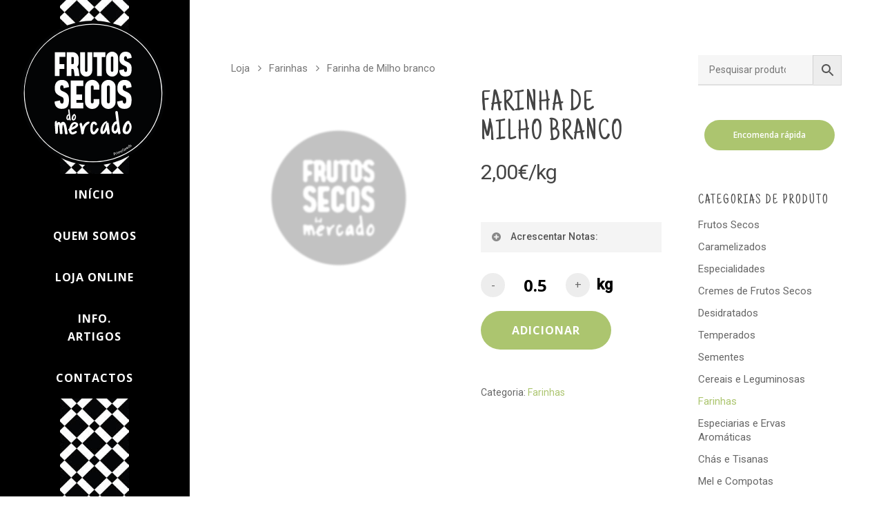

--- FILE ---
content_type: text/html; charset=utf-8
request_url: https://www.google.com/recaptcha/api2/anchor?ar=1&k=6LcyKvAUAAAAAPeqireGJH9pdDOaUrYXjrP7FxgS&co=aHR0cHM6Ly9wcmltZXNlZWRzLnB0OjQ0Mw..&hl=en&v=N67nZn4AqZkNcbeMu4prBgzg&size=invisible&anchor-ms=20000&execute-ms=30000&cb=tthtfem3dkcw
body_size: 48680
content:
<!DOCTYPE HTML><html dir="ltr" lang="en"><head><meta http-equiv="Content-Type" content="text/html; charset=UTF-8">
<meta http-equiv="X-UA-Compatible" content="IE=edge">
<title>reCAPTCHA</title>
<style type="text/css">
/* cyrillic-ext */
@font-face {
  font-family: 'Roboto';
  font-style: normal;
  font-weight: 400;
  font-stretch: 100%;
  src: url(//fonts.gstatic.com/s/roboto/v48/KFO7CnqEu92Fr1ME7kSn66aGLdTylUAMa3GUBHMdazTgWw.woff2) format('woff2');
  unicode-range: U+0460-052F, U+1C80-1C8A, U+20B4, U+2DE0-2DFF, U+A640-A69F, U+FE2E-FE2F;
}
/* cyrillic */
@font-face {
  font-family: 'Roboto';
  font-style: normal;
  font-weight: 400;
  font-stretch: 100%;
  src: url(//fonts.gstatic.com/s/roboto/v48/KFO7CnqEu92Fr1ME7kSn66aGLdTylUAMa3iUBHMdazTgWw.woff2) format('woff2');
  unicode-range: U+0301, U+0400-045F, U+0490-0491, U+04B0-04B1, U+2116;
}
/* greek-ext */
@font-face {
  font-family: 'Roboto';
  font-style: normal;
  font-weight: 400;
  font-stretch: 100%;
  src: url(//fonts.gstatic.com/s/roboto/v48/KFO7CnqEu92Fr1ME7kSn66aGLdTylUAMa3CUBHMdazTgWw.woff2) format('woff2');
  unicode-range: U+1F00-1FFF;
}
/* greek */
@font-face {
  font-family: 'Roboto';
  font-style: normal;
  font-weight: 400;
  font-stretch: 100%;
  src: url(//fonts.gstatic.com/s/roboto/v48/KFO7CnqEu92Fr1ME7kSn66aGLdTylUAMa3-UBHMdazTgWw.woff2) format('woff2');
  unicode-range: U+0370-0377, U+037A-037F, U+0384-038A, U+038C, U+038E-03A1, U+03A3-03FF;
}
/* math */
@font-face {
  font-family: 'Roboto';
  font-style: normal;
  font-weight: 400;
  font-stretch: 100%;
  src: url(//fonts.gstatic.com/s/roboto/v48/KFO7CnqEu92Fr1ME7kSn66aGLdTylUAMawCUBHMdazTgWw.woff2) format('woff2');
  unicode-range: U+0302-0303, U+0305, U+0307-0308, U+0310, U+0312, U+0315, U+031A, U+0326-0327, U+032C, U+032F-0330, U+0332-0333, U+0338, U+033A, U+0346, U+034D, U+0391-03A1, U+03A3-03A9, U+03B1-03C9, U+03D1, U+03D5-03D6, U+03F0-03F1, U+03F4-03F5, U+2016-2017, U+2034-2038, U+203C, U+2040, U+2043, U+2047, U+2050, U+2057, U+205F, U+2070-2071, U+2074-208E, U+2090-209C, U+20D0-20DC, U+20E1, U+20E5-20EF, U+2100-2112, U+2114-2115, U+2117-2121, U+2123-214F, U+2190, U+2192, U+2194-21AE, U+21B0-21E5, U+21F1-21F2, U+21F4-2211, U+2213-2214, U+2216-22FF, U+2308-230B, U+2310, U+2319, U+231C-2321, U+2336-237A, U+237C, U+2395, U+239B-23B7, U+23D0, U+23DC-23E1, U+2474-2475, U+25AF, U+25B3, U+25B7, U+25BD, U+25C1, U+25CA, U+25CC, U+25FB, U+266D-266F, U+27C0-27FF, U+2900-2AFF, U+2B0E-2B11, U+2B30-2B4C, U+2BFE, U+3030, U+FF5B, U+FF5D, U+1D400-1D7FF, U+1EE00-1EEFF;
}
/* symbols */
@font-face {
  font-family: 'Roboto';
  font-style: normal;
  font-weight: 400;
  font-stretch: 100%;
  src: url(//fonts.gstatic.com/s/roboto/v48/KFO7CnqEu92Fr1ME7kSn66aGLdTylUAMaxKUBHMdazTgWw.woff2) format('woff2');
  unicode-range: U+0001-000C, U+000E-001F, U+007F-009F, U+20DD-20E0, U+20E2-20E4, U+2150-218F, U+2190, U+2192, U+2194-2199, U+21AF, U+21E6-21F0, U+21F3, U+2218-2219, U+2299, U+22C4-22C6, U+2300-243F, U+2440-244A, U+2460-24FF, U+25A0-27BF, U+2800-28FF, U+2921-2922, U+2981, U+29BF, U+29EB, U+2B00-2BFF, U+4DC0-4DFF, U+FFF9-FFFB, U+10140-1018E, U+10190-1019C, U+101A0, U+101D0-101FD, U+102E0-102FB, U+10E60-10E7E, U+1D2C0-1D2D3, U+1D2E0-1D37F, U+1F000-1F0FF, U+1F100-1F1AD, U+1F1E6-1F1FF, U+1F30D-1F30F, U+1F315, U+1F31C, U+1F31E, U+1F320-1F32C, U+1F336, U+1F378, U+1F37D, U+1F382, U+1F393-1F39F, U+1F3A7-1F3A8, U+1F3AC-1F3AF, U+1F3C2, U+1F3C4-1F3C6, U+1F3CA-1F3CE, U+1F3D4-1F3E0, U+1F3ED, U+1F3F1-1F3F3, U+1F3F5-1F3F7, U+1F408, U+1F415, U+1F41F, U+1F426, U+1F43F, U+1F441-1F442, U+1F444, U+1F446-1F449, U+1F44C-1F44E, U+1F453, U+1F46A, U+1F47D, U+1F4A3, U+1F4B0, U+1F4B3, U+1F4B9, U+1F4BB, U+1F4BF, U+1F4C8-1F4CB, U+1F4D6, U+1F4DA, U+1F4DF, U+1F4E3-1F4E6, U+1F4EA-1F4ED, U+1F4F7, U+1F4F9-1F4FB, U+1F4FD-1F4FE, U+1F503, U+1F507-1F50B, U+1F50D, U+1F512-1F513, U+1F53E-1F54A, U+1F54F-1F5FA, U+1F610, U+1F650-1F67F, U+1F687, U+1F68D, U+1F691, U+1F694, U+1F698, U+1F6AD, U+1F6B2, U+1F6B9-1F6BA, U+1F6BC, U+1F6C6-1F6CF, U+1F6D3-1F6D7, U+1F6E0-1F6EA, U+1F6F0-1F6F3, U+1F6F7-1F6FC, U+1F700-1F7FF, U+1F800-1F80B, U+1F810-1F847, U+1F850-1F859, U+1F860-1F887, U+1F890-1F8AD, U+1F8B0-1F8BB, U+1F8C0-1F8C1, U+1F900-1F90B, U+1F93B, U+1F946, U+1F984, U+1F996, U+1F9E9, U+1FA00-1FA6F, U+1FA70-1FA7C, U+1FA80-1FA89, U+1FA8F-1FAC6, U+1FACE-1FADC, U+1FADF-1FAE9, U+1FAF0-1FAF8, U+1FB00-1FBFF;
}
/* vietnamese */
@font-face {
  font-family: 'Roboto';
  font-style: normal;
  font-weight: 400;
  font-stretch: 100%;
  src: url(//fonts.gstatic.com/s/roboto/v48/KFO7CnqEu92Fr1ME7kSn66aGLdTylUAMa3OUBHMdazTgWw.woff2) format('woff2');
  unicode-range: U+0102-0103, U+0110-0111, U+0128-0129, U+0168-0169, U+01A0-01A1, U+01AF-01B0, U+0300-0301, U+0303-0304, U+0308-0309, U+0323, U+0329, U+1EA0-1EF9, U+20AB;
}
/* latin-ext */
@font-face {
  font-family: 'Roboto';
  font-style: normal;
  font-weight: 400;
  font-stretch: 100%;
  src: url(//fonts.gstatic.com/s/roboto/v48/KFO7CnqEu92Fr1ME7kSn66aGLdTylUAMa3KUBHMdazTgWw.woff2) format('woff2');
  unicode-range: U+0100-02BA, U+02BD-02C5, U+02C7-02CC, U+02CE-02D7, U+02DD-02FF, U+0304, U+0308, U+0329, U+1D00-1DBF, U+1E00-1E9F, U+1EF2-1EFF, U+2020, U+20A0-20AB, U+20AD-20C0, U+2113, U+2C60-2C7F, U+A720-A7FF;
}
/* latin */
@font-face {
  font-family: 'Roboto';
  font-style: normal;
  font-weight: 400;
  font-stretch: 100%;
  src: url(//fonts.gstatic.com/s/roboto/v48/KFO7CnqEu92Fr1ME7kSn66aGLdTylUAMa3yUBHMdazQ.woff2) format('woff2');
  unicode-range: U+0000-00FF, U+0131, U+0152-0153, U+02BB-02BC, U+02C6, U+02DA, U+02DC, U+0304, U+0308, U+0329, U+2000-206F, U+20AC, U+2122, U+2191, U+2193, U+2212, U+2215, U+FEFF, U+FFFD;
}
/* cyrillic-ext */
@font-face {
  font-family: 'Roboto';
  font-style: normal;
  font-weight: 500;
  font-stretch: 100%;
  src: url(//fonts.gstatic.com/s/roboto/v48/KFO7CnqEu92Fr1ME7kSn66aGLdTylUAMa3GUBHMdazTgWw.woff2) format('woff2');
  unicode-range: U+0460-052F, U+1C80-1C8A, U+20B4, U+2DE0-2DFF, U+A640-A69F, U+FE2E-FE2F;
}
/* cyrillic */
@font-face {
  font-family: 'Roboto';
  font-style: normal;
  font-weight: 500;
  font-stretch: 100%;
  src: url(//fonts.gstatic.com/s/roboto/v48/KFO7CnqEu92Fr1ME7kSn66aGLdTylUAMa3iUBHMdazTgWw.woff2) format('woff2');
  unicode-range: U+0301, U+0400-045F, U+0490-0491, U+04B0-04B1, U+2116;
}
/* greek-ext */
@font-face {
  font-family: 'Roboto';
  font-style: normal;
  font-weight: 500;
  font-stretch: 100%;
  src: url(//fonts.gstatic.com/s/roboto/v48/KFO7CnqEu92Fr1ME7kSn66aGLdTylUAMa3CUBHMdazTgWw.woff2) format('woff2');
  unicode-range: U+1F00-1FFF;
}
/* greek */
@font-face {
  font-family: 'Roboto';
  font-style: normal;
  font-weight: 500;
  font-stretch: 100%;
  src: url(//fonts.gstatic.com/s/roboto/v48/KFO7CnqEu92Fr1ME7kSn66aGLdTylUAMa3-UBHMdazTgWw.woff2) format('woff2');
  unicode-range: U+0370-0377, U+037A-037F, U+0384-038A, U+038C, U+038E-03A1, U+03A3-03FF;
}
/* math */
@font-face {
  font-family: 'Roboto';
  font-style: normal;
  font-weight: 500;
  font-stretch: 100%;
  src: url(//fonts.gstatic.com/s/roboto/v48/KFO7CnqEu92Fr1ME7kSn66aGLdTylUAMawCUBHMdazTgWw.woff2) format('woff2');
  unicode-range: U+0302-0303, U+0305, U+0307-0308, U+0310, U+0312, U+0315, U+031A, U+0326-0327, U+032C, U+032F-0330, U+0332-0333, U+0338, U+033A, U+0346, U+034D, U+0391-03A1, U+03A3-03A9, U+03B1-03C9, U+03D1, U+03D5-03D6, U+03F0-03F1, U+03F4-03F5, U+2016-2017, U+2034-2038, U+203C, U+2040, U+2043, U+2047, U+2050, U+2057, U+205F, U+2070-2071, U+2074-208E, U+2090-209C, U+20D0-20DC, U+20E1, U+20E5-20EF, U+2100-2112, U+2114-2115, U+2117-2121, U+2123-214F, U+2190, U+2192, U+2194-21AE, U+21B0-21E5, U+21F1-21F2, U+21F4-2211, U+2213-2214, U+2216-22FF, U+2308-230B, U+2310, U+2319, U+231C-2321, U+2336-237A, U+237C, U+2395, U+239B-23B7, U+23D0, U+23DC-23E1, U+2474-2475, U+25AF, U+25B3, U+25B7, U+25BD, U+25C1, U+25CA, U+25CC, U+25FB, U+266D-266F, U+27C0-27FF, U+2900-2AFF, U+2B0E-2B11, U+2B30-2B4C, U+2BFE, U+3030, U+FF5B, U+FF5D, U+1D400-1D7FF, U+1EE00-1EEFF;
}
/* symbols */
@font-face {
  font-family: 'Roboto';
  font-style: normal;
  font-weight: 500;
  font-stretch: 100%;
  src: url(//fonts.gstatic.com/s/roboto/v48/KFO7CnqEu92Fr1ME7kSn66aGLdTylUAMaxKUBHMdazTgWw.woff2) format('woff2');
  unicode-range: U+0001-000C, U+000E-001F, U+007F-009F, U+20DD-20E0, U+20E2-20E4, U+2150-218F, U+2190, U+2192, U+2194-2199, U+21AF, U+21E6-21F0, U+21F3, U+2218-2219, U+2299, U+22C4-22C6, U+2300-243F, U+2440-244A, U+2460-24FF, U+25A0-27BF, U+2800-28FF, U+2921-2922, U+2981, U+29BF, U+29EB, U+2B00-2BFF, U+4DC0-4DFF, U+FFF9-FFFB, U+10140-1018E, U+10190-1019C, U+101A0, U+101D0-101FD, U+102E0-102FB, U+10E60-10E7E, U+1D2C0-1D2D3, U+1D2E0-1D37F, U+1F000-1F0FF, U+1F100-1F1AD, U+1F1E6-1F1FF, U+1F30D-1F30F, U+1F315, U+1F31C, U+1F31E, U+1F320-1F32C, U+1F336, U+1F378, U+1F37D, U+1F382, U+1F393-1F39F, U+1F3A7-1F3A8, U+1F3AC-1F3AF, U+1F3C2, U+1F3C4-1F3C6, U+1F3CA-1F3CE, U+1F3D4-1F3E0, U+1F3ED, U+1F3F1-1F3F3, U+1F3F5-1F3F7, U+1F408, U+1F415, U+1F41F, U+1F426, U+1F43F, U+1F441-1F442, U+1F444, U+1F446-1F449, U+1F44C-1F44E, U+1F453, U+1F46A, U+1F47D, U+1F4A3, U+1F4B0, U+1F4B3, U+1F4B9, U+1F4BB, U+1F4BF, U+1F4C8-1F4CB, U+1F4D6, U+1F4DA, U+1F4DF, U+1F4E3-1F4E6, U+1F4EA-1F4ED, U+1F4F7, U+1F4F9-1F4FB, U+1F4FD-1F4FE, U+1F503, U+1F507-1F50B, U+1F50D, U+1F512-1F513, U+1F53E-1F54A, U+1F54F-1F5FA, U+1F610, U+1F650-1F67F, U+1F687, U+1F68D, U+1F691, U+1F694, U+1F698, U+1F6AD, U+1F6B2, U+1F6B9-1F6BA, U+1F6BC, U+1F6C6-1F6CF, U+1F6D3-1F6D7, U+1F6E0-1F6EA, U+1F6F0-1F6F3, U+1F6F7-1F6FC, U+1F700-1F7FF, U+1F800-1F80B, U+1F810-1F847, U+1F850-1F859, U+1F860-1F887, U+1F890-1F8AD, U+1F8B0-1F8BB, U+1F8C0-1F8C1, U+1F900-1F90B, U+1F93B, U+1F946, U+1F984, U+1F996, U+1F9E9, U+1FA00-1FA6F, U+1FA70-1FA7C, U+1FA80-1FA89, U+1FA8F-1FAC6, U+1FACE-1FADC, U+1FADF-1FAE9, U+1FAF0-1FAF8, U+1FB00-1FBFF;
}
/* vietnamese */
@font-face {
  font-family: 'Roboto';
  font-style: normal;
  font-weight: 500;
  font-stretch: 100%;
  src: url(//fonts.gstatic.com/s/roboto/v48/KFO7CnqEu92Fr1ME7kSn66aGLdTylUAMa3OUBHMdazTgWw.woff2) format('woff2');
  unicode-range: U+0102-0103, U+0110-0111, U+0128-0129, U+0168-0169, U+01A0-01A1, U+01AF-01B0, U+0300-0301, U+0303-0304, U+0308-0309, U+0323, U+0329, U+1EA0-1EF9, U+20AB;
}
/* latin-ext */
@font-face {
  font-family: 'Roboto';
  font-style: normal;
  font-weight: 500;
  font-stretch: 100%;
  src: url(//fonts.gstatic.com/s/roboto/v48/KFO7CnqEu92Fr1ME7kSn66aGLdTylUAMa3KUBHMdazTgWw.woff2) format('woff2');
  unicode-range: U+0100-02BA, U+02BD-02C5, U+02C7-02CC, U+02CE-02D7, U+02DD-02FF, U+0304, U+0308, U+0329, U+1D00-1DBF, U+1E00-1E9F, U+1EF2-1EFF, U+2020, U+20A0-20AB, U+20AD-20C0, U+2113, U+2C60-2C7F, U+A720-A7FF;
}
/* latin */
@font-face {
  font-family: 'Roboto';
  font-style: normal;
  font-weight: 500;
  font-stretch: 100%;
  src: url(//fonts.gstatic.com/s/roboto/v48/KFO7CnqEu92Fr1ME7kSn66aGLdTylUAMa3yUBHMdazQ.woff2) format('woff2');
  unicode-range: U+0000-00FF, U+0131, U+0152-0153, U+02BB-02BC, U+02C6, U+02DA, U+02DC, U+0304, U+0308, U+0329, U+2000-206F, U+20AC, U+2122, U+2191, U+2193, U+2212, U+2215, U+FEFF, U+FFFD;
}
/* cyrillic-ext */
@font-face {
  font-family: 'Roboto';
  font-style: normal;
  font-weight: 900;
  font-stretch: 100%;
  src: url(//fonts.gstatic.com/s/roboto/v48/KFO7CnqEu92Fr1ME7kSn66aGLdTylUAMa3GUBHMdazTgWw.woff2) format('woff2');
  unicode-range: U+0460-052F, U+1C80-1C8A, U+20B4, U+2DE0-2DFF, U+A640-A69F, U+FE2E-FE2F;
}
/* cyrillic */
@font-face {
  font-family: 'Roboto';
  font-style: normal;
  font-weight: 900;
  font-stretch: 100%;
  src: url(//fonts.gstatic.com/s/roboto/v48/KFO7CnqEu92Fr1ME7kSn66aGLdTylUAMa3iUBHMdazTgWw.woff2) format('woff2');
  unicode-range: U+0301, U+0400-045F, U+0490-0491, U+04B0-04B1, U+2116;
}
/* greek-ext */
@font-face {
  font-family: 'Roboto';
  font-style: normal;
  font-weight: 900;
  font-stretch: 100%;
  src: url(//fonts.gstatic.com/s/roboto/v48/KFO7CnqEu92Fr1ME7kSn66aGLdTylUAMa3CUBHMdazTgWw.woff2) format('woff2');
  unicode-range: U+1F00-1FFF;
}
/* greek */
@font-face {
  font-family: 'Roboto';
  font-style: normal;
  font-weight: 900;
  font-stretch: 100%;
  src: url(//fonts.gstatic.com/s/roboto/v48/KFO7CnqEu92Fr1ME7kSn66aGLdTylUAMa3-UBHMdazTgWw.woff2) format('woff2');
  unicode-range: U+0370-0377, U+037A-037F, U+0384-038A, U+038C, U+038E-03A1, U+03A3-03FF;
}
/* math */
@font-face {
  font-family: 'Roboto';
  font-style: normal;
  font-weight: 900;
  font-stretch: 100%;
  src: url(//fonts.gstatic.com/s/roboto/v48/KFO7CnqEu92Fr1ME7kSn66aGLdTylUAMawCUBHMdazTgWw.woff2) format('woff2');
  unicode-range: U+0302-0303, U+0305, U+0307-0308, U+0310, U+0312, U+0315, U+031A, U+0326-0327, U+032C, U+032F-0330, U+0332-0333, U+0338, U+033A, U+0346, U+034D, U+0391-03A1, U+03A3-03A9, U+03B1-03C9, U+03D1, U+03D5-03D6, U+03F0-03F1, U+03F4-03F5, U+2016-2017, U+2034-2038, U+203C, U+2040, U+2043, U+2047, U+2050, U+2057, U+205F, U+2070-2071, U+2074-208E, U+2090-209C, U+20D0-20DC, U+20E1, U+20E5-20EF, U+2100-2112, U+2114-2115, U+2117-2121, U+2123-214F, U+2190, U+2192, U+2194-21AE, U+21B0-21E5, U+21F1-21F2, U+21F4-2211, U+2213-2214, U+2216-22FF, U+2308-230B, U+2310, U+2319, U+231C-2321, U+2336-237A, U+237C, U+2395, U+239B-23B7, U+23D0, U+23DC-23E1, U+2474-2475, U+25AF, U+25B3, U+25B7, U+25BD, U+25C1, U+25CA, U+25CC, U+25FB, U+266D-266F, U+27C0-27FF, U+2900-2AFF, U+2B0E-2B11, U+2B30-2B4C, U+2BFE, U+3030, U+FF5B, U+FF5D, U+1D400-1D7FF, U+1EE00-1EEFF;
}
/* symbols */
@font-face {
  font-family: 'Roboto';
  font-style: normal;
  font-weight: 900;
  font-stretch: 100%;
  src: url(//fonts.gstatic.com/s/roboto/v48/KFO7CnqEu92Fr1ME7kSn66aGLdTylUAMaxKUBHMdazTgWw.woff2) format('woff2');
  unicode-range: U+0001-000C, U+000E-001F, U+007F-009F, U+20DD-20E0, U+20E2-20E4, U+2150-218F, U+2190, U+2192, U+2194-2199, U+21AF, U+21E6-21F0, U+21F3, U+2218-2219, U+2299, U+22C4-22C6, U+2300-243F, U+2440-244A, U+2460-24FF, U+25A0-27BF, U+2800-28FF, U+2921-2922, U+2981, U+29BF, U+29EB, U+2B00-2BFF, U+4DC0-4DFF, U+FFF9-FFFB, U+10140-1018E, U+10190-1019C, U+101A0, U+101D0-101FD, U+102E0-102FB, U+10E60-10E7E, U+1D2C0-1D2D3, U+1D2E0-1D37F, U+1F000-1F0FF, U+1F100-1F1AD, U+1F1E6-1F1FF, U+1F30D-1F30F, U+1F315, U+1F31C, U+1F31E, U+1F320-1F32C, U+1F336, U+1F378, U+1F37D, U+1F382, U+1F393-1F39F, U+1F3A7-1F3A8, U+1F3AC-1F3AF, U+1F3C2, U+1F3C4-1F3C6, U+1F3CA-1F3CE, U+1F3D4-1F3E0, U+1F3ED, U+1F3F1-1F3F3, U+1F3F5-1F3F7, U+1F408, U+1F415, U+1F41F, U+1F426, U+1F43F, U+1F441-1F442, U+1F444, U+1F446-1F449, U+1F44C-1F44E, U+1F453, U+1F46A, U+1F47D, U+1F4A3, U+1F4B0, U+1F4B3, U+1F4B9, U+1F4BB, U+1F4BF, U+1F4C8-1F4CB, U+1F4D6, U+1F4DA, U+1F4DF, U+1F4E3-1F4E6, U+1F4EA-1F4ED, U+1F4F7, U+1F4F9-1F4FB, U+1F4FD-1F4FE, U+1F503, U+1F507-1F50B, U+1F50D, U+1F512-1F513, U+1F53E-1F54A, U+1F54F-1F5FA, U+1F610, U+1F650-1F67F, U+1F687, U+1F68D, U+1F691, U+1F694, U+1F698, U+1F6AD, U+1F6B2, U+1F6B9-1F6BA, U+1F6BC, U+1F6C6-1F6CF, U+1F6D3-1F6D7, U+1F6E0-1F6EA, U+1F6F0-1F6F3, U+1F6F7-1F6FC, U+1F700-1F7FF, U+1F800-1F80B, U+1F810-1F847, U+1F850-1F859, U+1F860-1F887, U+1F890-1F8AD, U+1F8B0-1F8BB, U+1F8C0-1F8C1, U+1F900-1F90B, U+1F93B, U+1F946, U+1F984, U+1F996, U+1F9E9, U+1FA00-1FA6F, U+1FA70-1FA7C, U+1FA80-1FA89, U+1FA8F-1FAC6, U+1FACE-1FADC, U+1FADF-1FAE9, U+1FAF0-1FAF8, U+1FB00-1FBFF;
}
/* vietnamese */
@font-face {
  font-family: 'Roboto';
  font-style: normal;
  font-weight: 900;
  font-stretch: 100%;
  src: url(//fonts.gstatic.com/s/roboto/v48/KFO7CnqEu92Fr1ME7kSn66aGLdTylUAMa3OUBHMdazTgWw.woff2) format('woff2');
  unicode-range: U+0102-0103, U+0110-0111, U+0128-0129, U+0168-0169, U+01A0-01A1, U+01AF-01B0, U+0300-0301, U+0303-0304, U+0308-0309, U+0323, U+0329, U+1EA0-1EF9, U+20AB;
}
/* latin-ext */
@font-face {
  font-family: 'Roboto';
  font-style: normal;
  font-weight: 900;
  font-stretch: 100%;
  src: url(//fonts.gstatic.com/s/roboto/v48/KFO7CnqEu92Fr1ME7kSn66aGLdTylUAMa3KUBHMdazTgWw.woff2) format('woff2');
  unicode-range: U+0100-02BA, U+02BD-02C5, U+02C7-02CC, U+02CE-02D7, U+02DD-02FF, U+0304, U+0308, U+0329, U+1D00-1DBF, U+1E00-1E9F, U+1EF2-1EFF, U+2020, U+20A0-20AB, U+20AD-20C0, U+2113, U+2C60-2C7F, U+A720-A7FF;
}
/* latin */
@font-face {
  font-family: 'Roboto';
  font-style: normal;
  font-weight: 900;
  font-stretch: 100%;
  src: url(//fonts.gstatic.com/s/roboto/v48/KFO7CnqEu92Fr1ME7kSn66aGLdTylUAMa3yUBHMdazQ.woff2) format('woff2');
  unicode-range: U+0000-00FF, U+0131, U+0152-0153, U+02BB-02BC, U+02C6, U+02DA, U+02DC, U+0304, U+0308, U+0329, U+2000-206F, U+20AC, U+2122, U+2191, U+2193, U+2212, U+2215, U+FEFF, U+FFFD;
}

</style>
<link rel="stylesheet" type="text/css" href="https://www.gstatic.com/recaptcha/releases/N67nZn4AqZkNcbeMu4prBgzg/styles__ltr.css">
<script nonce="k6rm7I737EkiksxOd5e1Sg" type="text/javascript">window['__recaptcha_api'] = 'https://www.google.com/recaptcha/api2/';</script>
<script type="text/javascript" src="https://www.gstatic.com/recaptcha/releases/N67nZn4AqZkNcbeMu4prBgzg/recaptcha__en.js" nonce="k6rm7I737EkiksxOd5e1Sg">
      
    </script></head>
<body><div id="rc-anchor-alert" class="rc-anchor-alert"></div>
<input type="hidden" id="recaptcha-token" value="[base64]">
<script type="text/javascript" nonce="k6rm7I737EkiksxOd5e1Sg">
      recaptcha.anchor.Main.init("[\x22ainput\x22,[\x22bgdata\x22,\x22\x22,\[base64]/[base64]/[base64]/[base64]/[base64]/UltsKytdPUU6KEU8MjA0OD9SW2wrK109RT4+NnwxOTI6KChFJjY0NTEyKT09NTUyOTYmJk0rMTxjLmxlbmd0aCYmKGMuY2hhckNvZGVBdChNKzEpJjY0NTEyKT09NTYzMjA/[base64]/[base64]/[base64]/[base64]/[base64]/[base64]/[base64]\x22,\[base64]\\u003d\\u003d\x22,\x22wpcnwoHDtMOCwpzDnMK3K8KZGCUjT1VfXsOgw5lPw4MswpMqwrLCjSIuR2ZKZ8K6K8K1WmHCuMOGcGx6wpHCscOGwobCgmHDv0PCmsOhwqXCgMKFw4MIwqnDj8Oew6fCmhtmDcK6wrbDvcKrw6Y0aMO8w53ChcOQwrIJEMOtJjLCt18bwojCp8ORAH/Duy1ow6JvdBdSaWjCs8OaXCMtw5l2wpMuVCBdR0sqw4jDlcKowqF/wrsdMmU/VcK8LDVyLcKjwr/CtcK5SMOKf8Oqw5rCtsKROMOLLMKww5Mbwo8Ewp7CiMKTw44hwp5dw57DhcKTHMKBWcKRUibDlMKdw4g/FFXCiMOOAH3DgjjDtWLCrWIRfz3CuRTDjVJpOkZ6ScOcZMO6w5xoN0/CtRtMBsK8bjZ/wqUHw6bDksKMMsKwwr3ClsKfw7NBw7ZaNcKXKX/DvcO9X8Onw5TDpi3ClcO1woI8GsO/GTTCksOhB0xgHcOkw7TCmQzDjMOwBE4TwqPDumbCjsOGwrzDq8OTfxbDh8Kdwr7CvHvCmmYcw6rDlMK5wroyw7M+wqzCrsKuwrjDrVfDqcKDwpnDn3l7wqhpw4Urw5nDusKNasKBw58bGMOMX8K5eA/CjMKhwqoTw7fCtS3CmDoBSAzCnhYxwoLDgCoRdyfCvQTCp8ODYMKRwo8aXjbDh8KnB1I5w6DCqcOOw4TCtMK3bsOwwpF5NlvCucObbmMyw47Cvl7ChcKFw7LDvWzDhX/Cg8KhamdyO8Kpw4YeBnvDo8K6wr4RIGDCvsKDeMKQDiAIDsK/[base64]/CsMOMNMOew7Vzw5ENw6gobExSZhvDsA9GYsKkwoxSdjzDh8OXYk9Nw4lhQcOuKMO0Zwokw7MxE8OMw5bClsKhTQ/[base64]/DvMOzwpFzDMORAcO0L8O4d8KjwoUGw44tAcOfw4FcwqrDmEc/H8OrXcOgM8KFJzXChcKaDDXDrsKBwpHCqXfCilE0ccOGwq7ClRoMfDp5wozCpMORwop5w40UwpfCqCEAw6fDu8OAw7knMk/DpMKWOENpG1XDnsKcwo8Bw7VfCsKibUrCulE2EMKtw5fDqklGIFgQw4bCvCtUwrMzwr7CnWDDskpmJMKzbHTCqcKHwpQJRw/DtiPCnzIOwoHCocKTeMKTw7ZPw5LCssKeMUwCMsOhw43CnMKGQcObcwjDiHh/VsK2w7fDjgp3w4Yawo8oYWHDpsO0fDfDhnBybcOjw4FeM0XCsW7CnMKPw6/[base64]/CtsKffsKZw4LCkMO8w4/[base64]/[base64]/CosKCdBPChMOIR8Ocw4jDthvCo8OTwobClRnCpwrDuGbDkwxxwpEBw5g9RMOwwrgvQxF/[base64]/G0Vow6ENPAdjwrzCgwVLw489w71Rwp11JcOubncXwrvDoUPCn8O6wonCt8OXwqNML27Chh0nwqvClcODwp8zwqZbwonCuEfDiErCn8OYccKgwro9XQJoVcOMScK5NyhJVF1UdMKIMsOATsOOw7FrVRxawqnDtMO8e8KIQsK/wpjCgcOgw7fDlhXCjCs/f8KnR8KHYMKiOMOVAsOYw4Z8wqx/wq3DsMOSYDhCdsKfw5TCnVjDgUZjOMOsQTcbVX3DnUVEOFXDvH3Dh8OCw73ClwFxwovCuh8oTE5IV8OzwowVw4hbw61FPmnCrX0BwrcdYWHDvEvDuBvDpcK8w7/DhiM3XMOnwo/DksKLXVAISGVFwogwScOlwpjCp3NywpN3ZzULw7d4wpDChCEuSRt1wodsXMOwLMKGwr3Dn8K5wqhnwqfCuijDpMKqw449fMK3w7dtwroDEkIKwqJTbMOwEDzCq8K+DMOIZcOrOMOWNcKtez7CjsK/ScOUw5tmYCssw4jCgGPDnX7DicOKEWbDl0c0w7xdKsKSw40sw7tBPsKwasO0VhoZalBfw4IowpnDpQbDiHUhw4nCoMONYzkweMOtwprCvAY5w7ZEI8OEw5/CgcOIworCqQPDkGQefRoAUcOWX8KkRsOrKsK4w7BPwqBMw5JZV8OPw6F6CsOmTkF8XcOfwpQQw5DCsQ01TwsWw44pwpnDrilYwrXCp8OADAMFD8O2NQjCsRjDsMORC8OYF3DCt1/[base64]/w7lGwoPDlVJXPsKAJ8ORMU3Dp0BfcMOPwrhVwp7CqXN3wqRNw7wYYcK5w5Nowq3DusKZwoEBQGzCmVXCrcOvRWHCnsOfBn/Cv8KFwoYDTz4ZPVtHw7UoOMK6WnZMFns+I8OPAcOlw7UDTTbDmUw2w4gjwrRxwrbCiWPCncODRUcQKsK5CXVTJ0TDkmVqb8K4wrogRcKYNEvCrxt8MkvDr8Onw5DChMK8wp/[base64]/ClcOgwoRGDMKWwowODsKbwpfDr8KMw4vCrToww4DCjTc/DsKMKsKwXsKSw4tAwqoQw4d7UnTCq8OPFkrCjMKvC1hZw4PDlG8vUBHCrsKIw4oCwq4pPwZXXcOVwqrDtG7DmsOMe8KDQsK6CsO5fnvCm8Ovw7bDsQEgw6jDusKEwprDvBBawrPCisO/[base64]/DnkJnwqfCoxYcw4BpwrlTcw7DqcKPwplAw7UJPzUEw4Riw6nCnsKTYBhEIlrDlFTCjcKCwpDDsQs0w5UEw6HDpB3DjsKww7HDhCNiw6Yjw5kZRMO/[base64]/[base64]/R2N1wpzDnjUKQFTCq8KFbibDkcOgw65SJm/CghXDlMK8w7gAw6fDt8O2UgTDlMKEw7kCUcK6wrfDqcKyBQAnCSrDnX0twq9VJMKgOcOtwqU2wqkCw6PCvsOyD8Kyw5tlwojCjMOXwoMuw5rDi0DDt8OKA1B8wrbCmEYcLcKna8Opw5/[base64]/[base64]/Cg1/CjsOvUsKqw6rCoxl3wrRgw7IzwqrCrsKww5VqbwHDtC7CtiTCtsKOS8OAwqARw6TCucKLJwXCj2zCg3bCm3nCv8OlAcOEd8K/c07DosK+wpbCjMOUUsKPw6DDusO6dMKUHMKlBMKWw4VGeMOhHMOhw6jClsKbwr0owqhEwr09w6sfw7XDucKqw5bChcOKSyI0PDVMbFVFwoQfwr3Du8Otw7fCt0rCo8OrdxI6wpVQP0omwpoKSU7DvjzCriU5wr96w6wvwpJIw4Q/wobDsgl0W8Osw6DDvQtvwrPCq0XDiMKLO8KYw77DlMKJwrfCjMKYw5zCvCDDiU9dw5jDhEZuP8K6w6MAwqTDvgPChsKHBsK+wq/[base64]/CoiDDim84O8KJdRXCu8Kgwo92wq8fbsKAw7DClD/Ds8KlCHnCql4eTMK/VcKwNn7CpRvCvyPDgEVqIcKfwoDDhhR2PloPfBBofWtIw4AgXwTDmkLDhsKow7LChlIdblzDkx4hICjCqMOUw60rZMKwV1w6wr1NfFx4w4DDssOtw6TCuCsmwqlYegU8wqp5w5/ChhJMwq8XIsKvwq3CsMOLw7wbw6pJMsOvw7nDt8KHFcKvwoHCuVXCnRPDhcOmwovDnFMQIA5Pw5rDuw3Dl8KmNX3Clh5Fw5TDlSbChHImw7R5w4PDvsOmwoAzwoTCiBLDrMOLwqg/[base64]/DrMOzw51qwoXClMOJQsOySsO/dsOhFcKzw5csJMObHGZjSsKYwrTDvcO7wrfCvMKPw63CucO6A1tMelTCl8OTMndVVh80Rxlsw5DCisKlDArCk8OjN2vCvHtUwow4w5fCmMK1w6d0LMONwpwNVD7Ch8O3w5gFE0HDgH5TwqrCkMO2w7DClDXDiybDpMKYwpADw5MebBQdwrbCuU3CgMKqwqdAw6/CicOqYMOGwqVQw6Zlwr7DtH3DscOJKirDlMOywpHDnMOIR8O1w4JwwqtdXxUZHxlXQH7Ds1pWwqEZw6rDosKIw4LDo8OlCsOywpo6csK8esKFw5nDmkQ/JBbCiX7DkE7DucKgw5bDp8K+wrwkw5EwdQDDkAHCuU7ChzbDv8Oew7h8HMKpwq86ZMKLFMOMCcOcw5PCksOhw5l3woZHw5nDoxEcw5EtwrzDtzJYVsKyeMOTw5/Dv8OGYDASwoXDpx5FWDlhNXLDusKTScO5aj4URMOwbcKBwrfDg8OUw4jDm8KCX2vCmMORZsOvw7zDvMOjeEbDl2stw4rDuMKHbALCpMOHwrLDsVjCgMOqVsOzSMO4c8KDw7jCgcOiBsONwolxw4tVK8O2w70ZwrcXPgxmwr5Mw4TDmsOQwpJywozCq8O/wq5ew5jDv0rDjMOQwrDDomcXPcKdw7jDkHxww4JnU8Okw7gMW8KDDCwqw7s6ZMKzOhcGw6Y1w6xuwolTS2F6KDLCusOKWC/DlggCw6XClsK2w6fDtx3DgnvCo8Okw5t/w4XCn3N6BsK8w7oCwobDiCHDtkbClcO3w5TDmE7DisOCwp3Du2fDi8OMwpnCq8KgwpbDnWYqecO0w4obw4XCucOecG/CtsKJdFrDtx3Duz0swozDgDXDnlDDkcK7PkPChsKZw7x2XsKsDhATEBHDlnMSwqVBKCXDgk7DiMOPw741wrZHw7pDIMODw6l/[base64]/w4vClcOVwptwAwJCbFLDrgXDpgPDgcO4w51jbMKXwoHDrV1rPD/[base64]/wrx5wqxJLcKaVl7CnMO+PMOAQcO8MEHCl8KWwrvDjcKbHwodw6zDugdwXy/[base64]/DoTZPwovDtgUvw5cswoQ4GMOAw4V6AWLDn8KFw79cPwA/[base64]/[base64]/[base64]/Cl0zCh3LCnMOpBxjDjMK2SglAw7PDjcK1wrdJCcOXw5Euw5lcwp8dPx1GPcKBwo1RwozCpFzCu8KaHivDvj3DisOCwpFIY0NPPxzCpsOsBMKmRsK/VcODw5xHwrvDqsOmcsOQwpAaDcOXBXbDuTdawofDqsO0w682w7LCl8KOwoIHXcKgacKDHcKmK8ODCSjCggFJw6Mbw7rDijwiwq3CmMKPwpvDmz0lacO+w6k4TUwow5B9w5plPsOXMsKOworDkgMxHcKuT3/DlUcrw50rY3fCscOyw71twoPCksKvKWEXwrZwfzd1wpFkLsObwpZoc8OMwrLCq1xYwojDr8O4wqs4eAo9BMOMWR1JwrRCEMKIw7zCk8KGwpcUwoDCg0NTwo0UwrV1aVAkO8OwAmPDhATCpMOlw6Mfw4FBw5tkRldVRcK9ID3DtcKhccO/[base64]/[base64]/DkRHCsF3CpRjDklcewpssWzzCjsKFw4LCl8KrwqZjGW7Cu8Kxw7nDgGpcD8K3w4XCpB5ewrp3G0odwr8jKkbDiXh3w5I3NHRbwq/Ch0YRw6peD8KbJRrCp1fDgcOSwrvDuMK7dcO3wrsQwqbCocK7w6h5DcOcwqTChcKxNcKJZjvDssOWBR/DtWNNFsOQwrLCtcOCFMKPTsK6wrLCnFvDrE/[base64]/wofDjE9wwovClWvDl8O2MMO+OxfDtTrDujvCt8K7A1TDkyMrwqZGB0x0JMOZw6R7XMKdw7/CuE3DlXDDscO1w4PDuDBRw4bDoQZgAcOcwrPDswLCgyNBw5XCkl40wqvCtMKqWMOhN8KDw7rCi1tZdxPDpnhvwptnZCbClBEXwrTCscKjZEAwwqJCwpJewocMw7gWD8OPV8OTwr4nwpMmQjXDlW1/B8O/woDDqD5ewroQwrvDnMOSKMKJKMO+L2wJwr46wqLCicKoQsOELE1de8OrGCPDjGnDs0XCtcKdKsKGwp4KYcOdw7nCl2omw7HCtsKjYMKMwrrCmy3Ck3x0wqEjwoA0wrx9woQ/w79zU8K7ScKNw5nCsMOMCMKQFG7DqzIze8ONwqHDr8Oxw6EzEcOABsOxwonDp8OaU0R/wrfCjXvDtcOzG8KxwqzCiRbCtzFPQcONIj4VF8Obw7hVw5gCwpDCv8OOFSplw4LDnDLCosKbSD84w5XChjvCq8OzwoLDqnrCqSg+EG3Dpi4uLsKHwqPCkT3Do8OjAgjCrwdrB3ZGWsKOUXvDvsOVwpZpwqAIw6tKGMKKwqvDp8OIwobDtV/CmmsXP8O+FMKQClnCqcOUfjoHb8OyGUlKHAjDpMO4wp3DlirDv8Klw60Uw542wqIOwpMgUnzDmsOYJ8K4VcOhVMKmRMO6wp8Kw60BaRspEhFtw7XCkGPDnD8Awr/DtsOqRBsrAz7Ds8OMFSNqEcKGcwjDtsKMRDcBwro0wrXCtcOyUhbCljzDksODwq3CgsKlMifCqn3DlEzCrsORIVrDlzsHARbCtzRIw4rDp8OzUh3DoyUtw5PCl8OYw6LCjcKnVnNPZAEFB8KDwp9AOcOpP0lxw6F6w5fChTTDrsOfw7YDGnhswqhGw6dzw4TDsg/CmcOaw6Vgwrk2w7bDkGxHCUvDlT/CoGl6O1YjUMKzwqZyTsOUwqHCiMKyCsOawpjCisOxNDZUAzHDkMOyw6g2bBbDuV0hIj8dH8OQAnzCisKsw6hDHDpAdCLDrsK+LsKjHMKWwofDnMO9AlPDplTDnz0Jw4XDkMOfYlfCpSYqTEjDvRANw4cqTMOnKR/[base64]/bgbDvT0eZsOTwqgEARdgCj9gFD56FkfDoinDl8OwVW/DjgHCnBLDtg/CpU3DrWbDvDzDncOCIsKjNXDDtMO8Y0MjNDpiJzbDgEFsQStINMKJw4vDpsKSbcOsSsKTA8KZImsPWXogwpXCuMOkPUxIw7nDkXvCosOOw7PDtnDCvmE9w7xIwqxhB8OwwoTDlVg6wpLDkkrCn8KObMOAw7o5CsKZTzAnIMK4w6B+wp/DnQzDhMOlw4XDlsK/woQaw5rDmnTDjcK6O8KJw47CisOIwrbCh0HCgkNNXU7DpisJw6Q0w7TCuhXDvsOiw4vDvhE3LsKNw7rDrsKkJ8O9wrZEw7DDrcKSwq3DqMOawqPCrcOzcDp4d2M4wqxNEsOsBsKodzJfQB9aw7PDm8OwwoUmw63DpTEWwpALwqLCvg/Chw57wpTCmQ/Ch8O8XSJGXkDCvMKxLMOBwoETTcKOwp/CkjbCj8K0KcOTPCfDpE0qwr3CuT3CsQkoPsOLwqDDoArCt8OzIMKcZ3IeAsK0w5h0DGjCpHnCn2Q/Z8OINcOvw4rDpn3DpsKccTXDrXXDnnkHJMKKwr7DhVvCnyjDlA7CjUTDk33CkB1dBifCq8O2GsKzwq3Cu8OmbwpCwqjDssOjwpQzcjQgMsKEwrNoLsK7w5trw7DCisKFN2dBwpXChycmw4jDgEYLwq84wppRR3DCqsKLw5bClcKPdQ3ChFvDu8K9BsOqw4RLdG/DqX/DhVUNE8ORw7N4ZMKrLC7CvGHDqV1hw6pUIzHCkMKzwpQSwoTDiWXDulhqcyFhKcO3ZTZZw4p1D8KFw7pMwoUKC1E9wp8Fw7rDtsKbNcOxwrHCqDDDh0Q9dFDDi8KyJhsbw5XClRPCj8KIwoYtaSnDmsOcLX7CvcOVIXAtUcK/d8Oaw4BkR07DgMO4w6rCvwbCgcOtfMKkYcK4csOcRzEvKsKTwqzDl3cVwoYKLkXDsDLDmzfCqMOSKTQew6XDqcO/[base64]/ChWNYcsKdew83bMKVw5TCsQhpSMKmcsKtUcO/[base64]/[base64]/wrx2w6xTwop0w4TDulR/[base64]/Dn3M3w6peUBfDhMOMXHcmw64Oa8OOEcO4wrnDvMOOSV8mw4YEwokgVMOfwpcSe8K0woF7N8K8wpNNOsOQwpIhWMKJUsODWcK/K8O7KsOqLwTDp8Kpw4NEw6LDsTnDlT7CgMO9wpJKSEsrD0XCu8OiwprDiiDCrsK8fsK0BCoMaMKvwrF7FMObwr0IG8O1wrEFf8ObMMOTw5QyfsKcLcOZw6DCtHxvw74+fV/DpWXCk8KLwpLDnEgAEmnDvMOgwpoTw7LClcOIwqvDgF/CsRkdRkcEK8OYwrxpSMO3w5PClMKoXcKnV8KMwqgnwq3CkVbCtMKKeXUgWi3Dl8KoBcOkwoLDpcKSRifCmz7DvW5Cw63CpMOyw7FNwp/[base64]/CgS1tJk0eTgnCkcKgwrpqw5tRwpIKM8KlDMKkwpHDuiHClR0nw55+OUXDh8KgwoVMcERdB8KLwotLYcKCUhJGw5w9wqtHKRvCmsORw7HCv8OHJyJfwqPDicKqwpTCvBXDnkDCvELCs8Olw55Sw4M5w6/CoCfCgC0mwqIoaibDjcK2OAfDk8KVKBHCn8OlSMKCdS/DqcOqw5XCklB9C8OCw5XCiS0cw7V/[base64]/Cp0F8f18iB8O7FmJJe2bDombCk8OYwqDCiMOSDWnCt1PColcWFS7CksO+w5x3w7VRwpJZwq9EbjfCrWTDgMKDasKMPcOubRwpw4TChVkGwp7Csi/CgsKeasO+W1rCl8O9wo/DuMK0w7g3w5/[base64]/[base64]/CgHnCssKjw5HDqcOtwqTDjsKde8OFA8KpfsOMwqVxwo9vwrFtw6/[base64]/CtFQdw5EgXMKDUsKtNsKewrLDj8KfBjDCqVs1wqowwoI4wrcfw5tzK8ODwpPCpmsxNsOPFmzCt8KscXjDj2lNVWnDsgfDtUbDtsKewqBEwoxmPi/DnmsSwqjCrsOEw6ZNRMOweFTDlgPDj8Ozw68dcMODw4RYVsK/wpLCv8Ozwr7DhMOqw55Zw6ACBMOKw4wxw6TClxlIB8Oyw5PClCNdwo/CrMOzIyRMw4h7wrjCncKMwpsSIcKtwr8lwojDr8O2IMKNGsOZw7w4LD/Cv8Ocw79kHxXDuS/CiRkUw4jCgk8xwpPCv8ORKcKbKBUdwojDj8K0PEXDj8K9IUPDp1XDsh7Cth4uGMO/[base64]/wqXCt8OKwpPCmcOxMMK0XBlhw6pte8OgwrnCrRPCrcKewp/CvcKJIirDriXCicKub8OEI2Q5KHMXw4jDo8KJw7Mawq9Bw7dSwoxJLEVEO2kcwoPCumVaeMOkwq7Cu8OnKg7DgcKXelEBwqNeccO3wpnDhMOww70IGmIQwpV8e8KtUAjDg8KDwpV1w5HDlcOMNMK6FsK/RMOcGMOrw7PDvMOmwrnDtC7CosO6EcO4wqdkIl7DpibCrcO7w63CvsK9w5zDkGDDg8Owwqd0U8KzZ8KlZXYXw6tPw5obP10yDcKKYjrDvBbCgcOISyrCrS3DkCAiP8OswrPCp8Ozw49Bw4AWw49secOKS8KUb8Kcwo02WMKjwoFVHxfCnMKxSMK/[base64]/wrtLwpkxwp1tasOtw4nCosO6w5bCu8OQwr9zLsOzKDvCvQRZw6Qww5JKGMOfJSV6PBXCs8KTUjFbB0Ikwq8bw5zCiznCmGc+wqInbsO8RMOkwq1ETcOFG3gYwoTCg8KiTcO6wonDiEh2O8KWw4bCqsO+ByjDksKkeMO0wrvDsMKQCsKHccOYwpTCjGoJw4s2wo/DjFkZeMKvQQhQw5LCu3XDuMO4e8OOS8OQw5/ChMOmZ8KpwrrDp8Oiwo5MJl41wp7Cs8K5w6oXU8OiTsOkwqd/ScOowqd2w7TDocKyYsO5w7DDsMKRJ1LDvSHDncKgw6bDosKrTllYD8OJHMOPw7Ejw44QL1omLBBqwq7Cp1fCosK7UQnDk3/[base64]/[base64]/w4DCgk/Cg0UrYgwpfEzDusKNwozClWsmP8K8D8KNwrPCsMO/F8Krw4ZnCsKSwocrw5Njwo/CjsKfTsKXwpHDicKTPMOlw5bCmsOvw7/DlxDDhgd8wq5REcKAw4bChcKtOMOjw4/[base64]/E2A5dMKmNyMaPsOUwrPCnsO4wo/[base64]/wonDhMO0CETCs3/DgxLDgg5fwp7DpHUCPsOXw510b8O5BAMYHGFGIcOUwrPDrsKAw5LCpMKoV8O7FUIxK8K1YXQUwqbDvcOSw4HCmMOqw7Mcw6hCK8Oaw6PDmwfDj0Irw79UwppQwqXCuRkTDkk3wq1aw7bDtMKFZVIEfMOTw6sBMFJ0wr55woYuClw4wpnDuGzDqVdMbMKGcA/CjcO4NXJ3MEfDr8OtwqXClTorU8OhwqfDszFNK3LDpRfDu0grwo5wcsKfw5TCnsKaBj0Aw5/CrCHCqxp0wow4w5PCtHlMRRcHwqfCkcK3NcKgBznCiwnDsMKNwrTDjUp5YsKvbVfDrArCsMOzwrw9ezDCtsK6TBQeGSbDssOowrlDw7zDoMOyw6zCj8ORwqLCgS3CgGUeAGFuw4bCpMO8EAzDjsK3w5ZZwqrCncKawqPCjMOvw6/[base64]/Dmjgnwr1rwqDCnsO9w5DCu8KWwovDlllLasKMVXIzYGDDr2UOwrfDu0nClm3Ci8Olw7Zdw4cIAsK1VMOAXsKIwq1hZDbDvsK2w613RsOwfQ7Cl8Orwr/[base64]/NTpjGsKEw4/Dt3/CjSjCtHJDw4DCvcKMKlbCsHlVZU3Dq2rCk39ZwrRxw4HDm8KSw67DvUnDkcK9w7HCtcKtwoNNLsKjBMO5CBh7OGZbSMK4w4VNwqdbwpwQw4how61rw5AQw7XDtsOyOC9WwrNHTyTDtsKgN8KMw73CscKfM8OLGj7DjhHCnMK0YSrCvsKjwp/CmcOjYsKbWsOHOsOcaTLDs8KQZBA1w6l7MMOKwq4swovDrcKHFlJcw6YWe8K9fsKfNibCknDDicKHHsOyVsOZRcKGSV9Mw5MowoISw5tacsOqw4rCtE3DgcKNw5zCn8Knw7PClMKfw7LCvcO/[base64]/DuhPCgErCjMOVN8KiX1c8J1vCrMOVd1HDrMO/w7PDtMODHhsfw6PClhXCqcKYwq1hwp4qVcKzHMKAM8KEOxfDjx/CgcO3NB87w6lww7tRwprDpwsEbFAXN8Krw6tkQgXDnsKuZMK6RMKhw4xAwrDDlxfCrhrDlg/[base64]/DjH0FZkJrw6nCsRvDnwoxWAdBWMKCwoEUbcOKw4nDlBgtbMOPwrbCtsKeRsO5PMOjwppveMO0Wz4OasO8w5PCjcKLwrE4woc/eyrCmRDDoMKJw5vDkMO/I0FCf2BeCVPCnlHCkDbCjxIBwqHDlVfDpzXDg8KAw40Yw4UIOSUeJcOMw5nClBMow5bDv3NAw6XCrWgqw5UTw5lAw7cCw6PChcO6JMKgwrFEZ2xDwonDhVrCg8KhTFJrwo3CvTAhF8OcBicGR0lhOMKKwpnCvcOUIMK1wpPDn0LCmA7CinUlw43Ci3/DsDPDosKNTVA2w7bDgEHCjX/Ck8KSXG9qdMKNwq91EybCj8KowonCisOJd8K0w4FpeDkIECrCpgTDgcOvO8OILD7CnFYKQcKDwow0w7Amwo/Do8Oww4zCuMKPXMOVYRPDv8OPwpfCpGpewo0rGcKtw7kMR8K/IQ3DrXLClHU3UsKmZiDDr8KwwrbDvBjDsTvCrsKgRmpewp/CniDCpXPCqiV+csKJR8KqfUHDoMKkwqvDpMK7ZAPCnm0yD8OgPcOwwqBvw5nCjMOaOMKdw6vCiC3CoAfColEWTcKCcXQgw7DCuxtEacOewr7Cl1bDrD1Wwo9CwrwbJ0DCtELDjV/[base64]/Cv8Kow5Ikw6swI8KUwrFbw6fCsX3ChcKzZMKaw6DCusKsV8KKwrvCucKCfMKSNcKOwo3CgMKcwq44w5JJwoPDoF5nwrDCizrCs8K3wrxvwpLCncOmTyzCqcKrPVDDj1/CosKYNRzCjsOqw6XDgVorwq16w7xaOcKsDkp3fysBw7xuwofDr0EHcMOIHsKxX8OuwrTCosOyWVvDgsOsKsOmGcKnw6I0w49Cw6/ChcOVw7MMwqLDusKjw7wPwp/DrFbCmjoOwoIywpRaw6/DrhtUXcKww4rDusO1SXsMQ8K9wq95w4HDm147wqDDq8KwwrjCgMKswrbCq8KtDcK6wqNGwoMSwqNDw6jCpzYIw4TDvQXDqhHDiBRPc8OewpRrw6YhN8OfwrTCqcKTcTPCgi9zQhLDqcKGKcKTw5zCihrChW8Fc8O/w7Ztw6tiNjc/[base64]/DsMKww7zDqsOIwpDCh8OUwrkNQsKNegrCq0bDtMO5wp9GMcK+PFLChgLDqMO1w4TDucKtXmTCicK2MwHConFZVsKSw7DDq8KHw5NTCVltN1TCqMOTwrsadsOLRHHDuMK+Mx7ChcKnwqJuWMK+QMK3ZcKdLcK3woAewo/Cti4cwqtnw5fDgA9YwojDtGA7worDr2BmKsO9wqt2w5nDuE/Cum9IwqLCr8OLw7XChsKkw5QBGktUd2/[base64]/XcKkAMOhw4bCiSLDksODw6JxOcOtRDksIsO0w6fCv8O4w6nCnV5dwrpkwpfCmmUANCtOw4nCnH3DrlEdbCUnLAtfw53Dk1xTCgJYXMK9w7tmw4zCrcOWT8OGwpJbHMKVM8KRbndMw6HDhjPCq8O8wpPCoF/CvQzCsRVIfXsBdQYpVsK1w6RVwpJWJSsOw73DvThAw6vCpEdpwpciE2zCj1Qhw53CisKow59yFj3Csl3DsMKlN8KIwrXDjk5vP8KewpfCtMKtMUATwojCosO+acOIwp3DhxrCk0h+bMO7wp7DgsKxI8OEwp9kwoYiI3/[base64]/DqcKTwq3Co8Klw43DgsKsw6hWw4/DqsK7b34nbsK4wqTClMOJw5YKIzQywqQlf03CpXPDt8OWw5TCiMOzVcKibizDmnAdwpskw6kDwqXCphLDk8OSbRjDtkTDmsKewrDDiRDDkVjCtMOew7xdLgDDqU8iw60ZwqxAwoQfGsKMIitsw5PCusOUw63CqSrCoTzCnkLDkj/CghRlacO5AkN8PMKDwqbCkgUQw4XCnyXDpMKkOcK9J3vDlsK1w6HCuHjDlhkkw4nCpAMXEhNMwqdlFcOzGsKKw6PCn2LCoGHCtMKQCMKBGxkPTDcgw5rDjsKVw4TCskVOZQvCixglBMKddARuYBjDjmfDgiAKwrExwosoOMK0wrlpw7s0wrJgVMO6U3QoPQ/CuEnCiCgiBT4SdSfDiMK1w7okw4jDssOuw5tGwqnCssK0CwF+woHClwrCqy9NcsOWWcKSwpnCgcKswrbCm8OVaH/DhMOQcHHDph9cSGl3wrFUwoo/[base64]/[base64]/CFsjQ1jCtBfDsDACw7cEC0DDoTPDj28GCcOMw4PDgmfDoMOaHGxiw6Q6ZFtiwrvCiMOow455woUcw71CwoDCqRQXVWnCjVIqZMKQG8OiwrTDoSXCrSfCpD8BZsKpwrgrNTzClsODwqrChinCp8OXw4fDj09WASHDuh/DnMKww6JFw47Cqy81wrPDuE08w4jDg0I/MsKDQ8K2IcKWwrFew7nDosKPAlPDoSzDvirCulPDtVjDumbCoAfCr8O3M8KNPMOFGcKBXnvCo3xEwpXCuU8wHm0CMyTDrzvCtAXDq8KqF1tkwrovwq8Zw7XCv8KHcktLw6rCh8KEw6XDqcK4wrDDksKlUlDCghoKI8K/[base64]/YsOVVcKmcMORL8KHw6A7O3TCt0fDksOewqfDscOjYMKmw7jDjsKww7BkIcOlIsOnw40dwrRqwpJuwqhlwq/DrsOfw7fDq2lEFsKZdMKpw61MwqzClsOjw4ohdn4Dw6rDnhtqHxrDn1UUNsObw74zw4zDmg1Xwr3Cvy3DtcKIw4nDusOBw7LClsKNwqZyE8KrOynCi8OMO8K1JsOfwrwbwpPDhU5/wrjCkGpww5vDqHBGYwLDvH/CtsKDwozDrsO7w5dmKDN2w4HCmcKmaMK7w4lEwqXCksK2w6XDv8KLHsOiw73Dj1sLw68qZlwxwrUkd8O+fx4JwqAEwqLCtn40w7nCicKqICEmBArDly/CtMKCw7zCucKWwpVYK1lKwr/[base64]/DgcK9w5x+O2wawqInwoEzTR7CgMO6w5Qkw6VSaA3Cr8KLccK+LHINwqlZFWjCkMKfwqvCsMODYlvDjhvCu8OqUcOaOcKvwojDncKKE2oRwrnCvsKdU8KWIi3CvHHCo8O/wr8EKXbCnQ/CvMOJwpvDhk4CM8Oow4cSwroywoNQOQJRCUsTw7zDtQVVAsKLwqljwo5mwrHCmMKpw5bCqlEMwpIMwqkuTldTwolUwocUwozDlg83w5HDssO+wr9cccORU8OCwoMMw5/CojLDtcKHw6TDqcK9wrJRWsOiw7opcMOewqTDvMKlwoFlTsKEwq9XwoHCmjfCqMK9w6JUB8KMY3powr/[base64]/UkbDjMOmwr99w7I0d8O1w4HDiBDCrcKrRAxXwqg1wrDClgDDkhDCuBcvwpVXfTvDucOgwqbDhMKcUMO+wpbCnznDix5IPh/Cgk93W35Ew4LCmcOCMsOnw4Uow6nDn2LCtsO1QRjCvcOZw5PCrAIDwotwwq3DojDCksOtwpBawrkKJF3DiAvCqMOEw60cw7XCscKhwobCtcKHLiAAwpbDmjJEPE/Cj8KiHcO0FsKswr5KbMOmPsKJwocNakkgJFwjw5/CsCLCmWIOUMO3M2DCksKAJ03Cr8OnAcOuw5V/I0DCmB9pdyTCn2VqwoVVwpLDmnIqw6QeO8KrVFFvBsKWw5k+w7Z4RRZpOMO9wog9Y8KzfsOQIcO2aDjCt8Oiw69iw7HDkMOYwrDCscOEFxDDlcKbdcO4DMKOXk7ChR7Cr8ORw5HCscKowplIwqPDqsO/w7jCvcOvAmNoD8KFwoZKw5LCh1l7eTvDsE0VUcO/[base64]\x22],null,[\x22conf\x22,null,\x226LcyKvAUAAAAAPeqireGJH9pdDOaUrYXjrP7FxgS\x22,0,null,null,null,1,[21,125,63,73,95,87,41,43,42,83,102,105,109,121],[7059694,498],0,null,null,null,null,0,null,0,null,700,1,null,0,\[base64]/76lBhnEnQkZnOKMAhnM8xEZ\x22,0,0,null,null,1,null,0,0,null,null,null,0],\x22https://primeseeds.pt:443\x22,null,[3,1,1],null,null,null,1,3600,[\x22https://www.google.com/intl/en/policies/privacy/\x22,\x22https://www.google.com/intl/en/policies/terms/\x22],\x22yEuSRSufhhURZG8+J/z0gKm2YY4aSBuUL7dUKLriJr4\\u003d\x22,1,0,null,1,1769764600277,0,0,[95,159,154],null,[107,214,143],\x22RC-bWu-gbbts6V_Dg\x22,null,null,null,null,null,\x220dAFcWeA7LjDI1bBpjIkb4EmSIQTIgqui-HLwoDqjW2jUCHvQUdZszjRQKkIiPs0-9VApS5CDKyF-TAmXfWJzisoqVbYHymjnNZA\x22,1769847400143]");
    </script></body></html>

--- FILE ---
content_type: image/svg+xml
request_url: https://primeseeds.pt/uploads/logo.svg
body_size: 11583
content:
<?xml version="1.0" encoding="UTF-8" standalone="no"?><!DOCTYPE svg PUBLIC "-//W3C//DTD SVG 1.1//EN" "http://www.w3.org/Graphics/SVG/1.1/DTD/svg11.dtd"><svg width="100%" height="100%" viewBox="0 0 1595 1595" version="1.1" xmlns="http://www.w3.org/2000/svg" xmlns:xlink="http://www.w3.org/1999/xlink" xml:space="preserve" xmlns:serif="http://www.serif.com/" style="fill-rule:evenodd;clip-rule:evenodd;stroke-linejoin:round;stroke-miterlimit:1.41421;"><path d="M1594.48,797.247c0,440.315 -356.94,797.237 -797.265,797.237c-440.294,0 -797.219,-356.921 -797.219,-797.237c0,-440.3 356.925,-797.247 797.219,-797.247c440.325,0 797.265,356.947 797.265,797.247" style="fill:#030405;fill-rule:nonzero;"/><path d="M1554.62,797.241c0,418.294 -339.1,757.381 -757.403,757.381c-418.281,0 -757.359,-339.087 -757.359,-757.381c0,-418.281 339.078,-757.378 757.359,-757.378c418.303,0 757.403,339.097 757.403,757.378" style="fill:#fff;fill-rule:nonzero;stroke:#fff;stroke-width:9.79px;"/><path d="M1550.19,797.247c0,415.847 -337.109,752.944 -752.972,752.944c-415.834,0 -752.928,-337.097 -752.928,-752.944c0,-415.838 337.094,-752.953 752.928,-752.953c415.863,0 752.972,337.115 752.972,752.953" style="fill:#030405;fill-rule:nonzero;"/><path d="M1025.72,1458.71l3.759,10.412c1.71,-0.468 2.613,-0.718 2.707,-0.756c4.875,-1.759 6.634,-4.522 5.275,-8.284c-1.241,-3.441 -4.46,-4.216 -9.666,-2.344c-0.528,0.197 -1.219,0.519 -2.075,0.972m5.009,13.878l3.929,10.859l-3.935,1.416l-10.19,-28.197c2.934,-1.203 4.706,-1.912 5.318,-2.137c8.366,-3.028 13.538,-1.794 15.522,3.687c2.281,6.335 -0.265,10.841 -7.656,13.519c-0.447,0.159 -1.441,0.447 -2.988,0.853" style="fill:#fff;fill-rule:nonzero;"/><path d="M1056.14,1455.88c-1.015,-0.231 -1.931,-0.184 -2.75,0.134c-1.315,0.519 -2.225,1.563 -2.737,3.132c-0.513,1.562 -0.441,3.181 0.212,4.84l4.594,11.7l-3.694,1.447l-8.025,-20.406l3.697,-1.444l1.281,3.26c0.397,-2.963 1.922,-4.963 4.582,-6c0.662,-0.269 1.662,-0.525 2.99,-0.788l-0.15,4.125Z" style="fill:#fff;fill-rule:nonzero;"/><path d="M1059.42,1441.49c0.631,-0.263 1.259,-0.275 1.884,-0.025c0.628,0.244 1.062,0.678 1.316,1.275c0.259,0.625 0.259,1.234 -0.004,1.856c-0.259,0.622 -0.706,1.063 -1.334,1.325c-0.622,0.256 -1.241,0.263 -1.866,0.019c-0.621,-0.25 -1.065,-0.685 -1.321,-1.3c-0.26,-0.613 -0.263,-1.235 0,-1.844c0.256,-0.603 0.7,-1.05 1.325,-1.306m9.665,28.7l-7.203,-17.2l-2.831,1.19l-1.266,-3.015l6.5,-2.728l8.469,20.212l-3.669,1.541Z" style="fill:#fff;fill-rule:nonzero;"/><path d="M1102.8,1455.14l-5.825,-12.59c-1.446,-3.138 -3.559,-4.06 -6.328,-2.785c-0.878,0.41 -1.568,1.05 -2.09,1.928c-0.51,0.875 -0.753,1.716 -0.725,2.51l6.803,14.709l-3.603,1.672l-6.535,-14.134c-0.459,-0.985 -1.184,-1.582 -2.203,-1.794c-1.012,-0.216 -2.134,-0.038 -3.378,0.534c-0.722,0.332 -1.366,0.966 -1.934,1.888c-0.55,0.922 -0.853,1.787 -0.897,2.606l6.784,14.666l-3.603,1.672l-9.197,-19.897l2.347,-1.085l2.266,1.75c0.568,-2.422 1.887,-4.125 3.978,-5.09c2.909,-1.341 5.356,-1.397 7.337,-0.166c0.06,-0.937 0.519,-1.916 1.385,-2.947c0.868,-1.012 1.884,-1.787 3.047,-2.325c2.1,-0.965 4.003,-1.109 5.725,-0.422c1.709,0.678 3.078,2.125 4.1,4.341l6.15,13.294l-3.604,1.665Z" style="fill:#fff;fill-rule:nonzero;"/><path d="M1111.67,1429.3c-1.572,0.813 -2.631,1.991 -3.184,3.541c-0.525,1.472 -0.488,2.94 0.103,4.418l11.003,-5.7c-0.713,-1.4 -1.763,-2.325 -3.144,-2.803c-1.503,-0.512 -3.097,-0.334 -4.778,0.544m12.45,3.081l-14.325,7.441c1.178,2.272 2.725,3.688 4.637,4.256c1.679,0.481 3.404,0.26 5.166,-0.653c2.025,-1.044 3.409,-2.491 4.159,-4.341l2.775,1.716c-0.268,0.809 -0.865,1.709 -1.79,2.678c-1.144,1.241 -2.591,2.306 -4.319,3.203c-2.5,1.307 -5.05,1.569 -7.653,0.813c-2.897,-0.822 -5.138,-2.775 -6.741,-5.866c-1.668,-3.209 -2.006,-6.303 -1.012,-9.269c0.881,-2.656 2.537,-4.615 4.981,-5.878c2.831,-1.472 5.456,-1.837 7.875,-1.112c2.338,0.69 4.156,2.284 5.444,4.762c0.39,0.763 0.659,1.519 0.803,2.25" style="fill:#fff;fill-rule:nonzero;"/><path d="M1131.91,1438.62l-0.515,-4.034c0.953,0.103 2.021,0.038 3.225,-0.206c1.2,-0.247 2.2,-0.588 3,-1.044c1.425,-0.794 2.353,-1.819 2.79,-3.066c0.431,-1.243 0.322,-2.459 -0.344,-3.637c-0.493,-0.872 -1.19,-1.563 -2.093,-2.05c-0.91,-0.481 -2.578,-0.634 -5.013,-0.434l-2.697,0.218c-2.293,0.197 -4.115,-0.072 -5.484,-0.803c-1.366,-0.747 -2.497,-1.912 -3.4,-3.522c-1.091,-1.947 -1.297,-3.968 -0.606,-6.037c0.681,-2.082 2.131,-3.741 4.343,-4.975c2.954,-1.666 5.275,-2.35 6.95,-2.05l0.672,3.7c-0.678,-0.069 -1.6,0.015 -2.784,0.25c-1.175,0.237 -2.191,0.597 -3.041,1.078c-1.234,0.703 -2.022,1.587 -2.347,2.681c-0.318,1.084 -0.181,2.172 0.425,3.253c0.375,0.672 0.85,1.203 1.41,1.603c0.565,0.403 1.169,0.666 1.84,0.778c0.657,0.11 1.888,0.104 3.669,-0.018l2.756,-0.21c2.297,-0.181 4.144,0.11 5.538,0.869c1.394,0.756 2.597,2.038 3.612,3.85c1.1,1.96 1.229,4.078 0.397,6.347c-0.843,2.278 -2.615,4.163 -5.318,5.684c-2.363,1.329 -4.697,1.922 -6.985,1.775" style="fill:#fff;fill-rule:nonzero;"/><path d="M1150.03,1407.73c-1.515,0.909 -2.497,2.159 -2.937,3.741c-0.422,1.497 -0.291,2.965 0.4,4.4l10.593,-6.438c-0.812,-1.343 -1.915,-2.19 -3.318,-2.575c-1.538,-0.409 -3.113,-0.115 -4.738,0.872m12.638,2.235l-13.803,8.368c1.334,2.203 2.965,3.516 4.909,3.941c1.706,0.372 3.419,0.031 5.119,-0.994c1.943,-1.178 3.228,-2.716 3.853,-4.616l2.887,1.535c-0.212,0.834 -0.753,1.762 -1.609,2.794c-1.059,1.318 -2.425,2.471 -4.097,3.484c-2.406,1.466 -4.931,1.9 -7.581,1.331c-2.947,-0.628 -5.313,-2.428 -7.116,-5.406c-1.878,-3.091 -2.422,-6.147 -1.637,-9.181c0.703,-2.71 2.228,-4.778 4.581,-6.2c2.725,-1.66 5.322,-2.197 7.781,-1.638c2.385,0.531 4.3,2.003 5.747,4.391c0.447,0.737 0.763,1.462 0.966,2.19" style="fill:#fff;fill-rule:nonzero;"/><path d="M1169.74,1395.26c-1.472,0.972 -2.41,2.259 -2.8,3.843c-0.375,1.522 -0.188,2.982 0.556,4.385l10.369,-6.8c-0.866,-1.319 -2.003,-2.138 -3.422,-2.46c-1.55,-0.346 -3.119,-0.006 -4.703,1.032m12.709,1.793l-13.49,8.857c1.4,2.144 3.084,3.4 5.043,3.765c1.719,0.313 3.413,-0.084 5.075,-1.184c1.903,-1.244 3.135,-2.825 3.697,-4.741l2.935,1.422c-0.188,0.835 -0.688,1.788 -1.513,2.85c-1.012,1.35 -2.334,2.557 -3.966,3.632c-2.353,1.543 -4.868,2.081 -7.534,1.593c-2.959,-0.525 -5.394,-2.234 -7.303,-5.153c-1.981,-3.012 -2.638,-6.047 -1.963,-9.112c0.613,-2.735 2.066,-4.85 4.36,-6.36c2.665,-1.75 5.24,-2.39 7.722,-1.909c2.393,0.447 4.365,1.844 5.897,4.181c0.475,0.719 0.818,1.441 1.04,2.159" style="fill:#fff;fill-rule:nonzero;"/><path d="M1194.4,1380.98c-1.669,-0.616 -3.216,-0.429 -4.631,0.581c-1.747,1.231 -2.7,2.862 -2.875,4.894c-0.175,2.031 0.434,4.034 1.825,5.981c3.053,4.315 6.584,5.047 10.578,2.209c0.512,-0.365 1.022,-0.965 1.509,-1.787c0.494,-0.819 0.7,-1.478 0.628,-1.966l-7.034,-9.912Zm9.731,13.728l-0.928,-1.325c-0.344,1.903 -1.59,3.612 -3.74,5.131c-2.288,1.625 -4.713,2.137 -7.266,1.544c-2.559,-0.591 -4.784,-2.219 -6.681,-4.9c-1.897,-2.678 -2.707,-5.547 -2.416,-8.607c0.291,-3.056 1.572,-5.387 3.831,-7c1.888,-1.331 3.628,-1.921 5.222,-1.74l-5.89,-8.3l3.246,-2.3l17.872,25.187l-3.25,2.31Z" style="fill:#fff;fill-rule:nonzero;"/><path d="M1210.52,1388.47l-1.106,-3.785c2.625,-0.206 4.469,-0.712 5.55,-1.537c1.956,-1.485 2.322,-3.035 1.106,-4.635c-0.878,-1.153 -2.572,-1.428 -5.084,-0.828c-1.953,0.457 -3.303,0.707 -4.059,0.757c-0.766,0.037 -1.497,-0.013 -2.2,-0.16c-0.694,-0.147 -1.319,-0.39 -1.866,-0.737c-0.55,-0.347 -1.041,-0.794 -1.456,-1.35c-1.088,-1.435 -1.403,-2.96 -0.947,-4.572c0.459,-1.61 1.547,-3.069 3.262,-4.381c1.303,-0.982 3.247,-1.819 5.835,-2.516l1.278,3.553c-2,-0.025 -3.628,0.441 -4.897,1.403c-0.756,0.569 -1.253,1.235 -1.509,1.966c-0.257,0.74 -0.182,1.375 0.225,1.912c0.846,1.116 2.14,1.475 3.871,1.066l3.041,-0.706c1.85,-0.435 3.403,-0.494 4.638,-0.185c1.231,0.319 2.3,1.075 3.209,2.266c1.191,1.569 1.556,3.222 1.109,4.956c-0.453,1.738 -1.675,3.356 -3.662,4.869c-1.878,1.422 -3.988,2.303 -6.338,2.644" style="fill:#fff;fill-rule:nonzero;"/><path d="M428.154,399.573l0,78.95l52.707,0l0,52.687l-52.707,0l0,79.138l-52.709,0l0,-263.466l115.881,0l0,52.69l-63.172,0Z" style="fill:#fff;fill-rule:nonzero;"/><path d="M572.13,478.863c3.669,-0.125 6.794,-1.409 9.363,-3.856c2.572,-2.578 3.853,-5.7 3.853,-9.369l0,-52.712c0,-3.544 -1.281,-6.61 -3.853,-9.182c-2.569,-2.565 -5.694,-3.856 -9.363,-3.856l-13.037,0l0,78.975l13.037,0Zm74.741,131.484l-52.528,0l-8.997,-63.35l-0.175,-2.393c-0.613,-3.672 -2.397,-6.794 -5.331,-9.363c-2.938,-2.575 -6.175,-3.856 -9.728,-3.856l-11.019,0l0,78.962l-52.71,0l0,-262.978l66.107,0c18.003,0.125 33.431,6.55 46.278,19.269c12.737,12.728 19.1,28.144 19.1,46.247l0,53.037c0,16.279 -5.322,30.532 -15.969,42.763c8.691,10.775 13.963,22.634 15.791,35.603l0.178,1.469l9.003,64.591Z" style="fill:#fff;fill-rule:nonzero;"/><path d="M787.362,347.369l0,202.7c0,18.1 -6.366,33.566 -19.1,46.409c-12.857,12.841 -28.4,19.26 -46.644,19.26c-18.119,0 -33.61,-6.419 -46.463,-19.26c-12.862,-12.843 -19.287,-28.309 -19.287,-46.409l0,-202.7l52.703,0l0,202.931c0,3.55 1.294,6.616 3.859,9.178c2.572,2.575 5.635,3.863 9.188,3.863c3.669,0 6.79,-1.288 9.359,-3.863c2.575,-2.562 3.86,-5.628 3.86,-9.178l0,-202.931l52.525,0Z" style="fill:#fff;fill-rule:nonzero;"/><path d="M932.802,400.033l-39.85,0l0,210.316l-52.528,0l0,-210.316l-39.112,0l0,-52.666l131.49,0l0,52.666Z" style="fill:#fff;fill-rule:nonzero;"/><path d="M1019.67,407.428c-0.125,-3.685 -1.416,-6.806 -3.86,-9.369c-2.572,-2.569 -5.697,-3.862 -9.372,-3.862c-3.672,0 -6.79,1.293 -9.359,3.862c-2.572,2.563 -3.863,5.684 -3.863,9.369l0,142.503c0,3.672 1.291,6.797 3.863,9.369c2.569,2.575 5.687,3.859 9.359,3.859c3.675,0 6.8,-1.284 9.372,-3.859c2.575,-2.572 3.86,-5.697 3.86,-9.369l0,-142.503Zm52.525,142.872c-0.125,18.143 -6.616,33.587 -19.475,46.325c-12.722,12.75 -28.154,19.112 -46.282,19.112c-17.987,0 -33.418,-6.362 -46.265,-19.112c-12.86,-12.613 -19.347,-27.938 -19.478,-45.96l0,-143.912c0.131,-18.138 6.618,-33.51 19.478,-46.144c12.847,-12.741 28.278,-19.116 46.265,-19.116c18.128,0 33.56,6.375 46.282,19.116c12.859,12.75 19.35,28.188 19.475,46.322l0,143.369Z" style="fill:#fff;fill-rule:nonzero;"/><path d="M1221.39,533.691c0,12.369 -1.069,23.572 -3.206,33.606c-2.147,10.05 -5.788,18.604 -10.957,25.688c-5.15,7.087 -12.106,12.55 -20.912,16.425c-8.8,3.853 -19.863,5.781 -33.194,5.781c-12.056,0 -22.425,-1.812 -31.112,-5.45c-8.679,-3.634 -15.71,-8.644 -21.125,-15.006c-5.397,-6.363 -9.357,-13.759 -11.872,-22.2c-2.507,-8.416 -3.763,-17.403 -3.763,-26.925l51.422,-10.044c0.494,9.788 1.944,17.128 4.328,22.022c2.394,4.875 6.85,7.331 13.385,7.331c3.762,0 6.703,-0.897 8.843,-2.703c2.122,-1.797 3.76,-4.115 4.894,-6.947c1.134,-2.822 1.881,-6.162 2.266,-10.025c0.365,-3.847 0.565,-7.7 0.565,-11.562c0,-5.397 -0.39,-9.894 -1.14,-13.503c-0.757,-3.603 -2.075,-6.675 -3.957,-9.247c-1.881,-2.572 -4.462,-4.828 -7.731,-6.753c-3.278,-1.922 -7.29,-3.916 -12.075,-5.966c-12.822,-5.397 -23.14,-10.994 -30.928,-16.781c-7.797,-5.778 -13.778,-11.956 -17.912,-18.51c-4.147,-6.553 -6.863,-13.496 -8.113,-20.821c-1.259,-7.325 -1.887,-15.369 -1.887,-24.1c0,-11.05 1.253,-21.269 3.759,-30.644c2.516,-9.385 6.481,-17.419 11.888,-24.113c5.399,-6.693 12.425,-11.95 21.096,-15.809c8.669,-3.85 19.166,-5.778 31.475,-5.778c13.06,0 23.866,2.128 32.425,6.39c8.535,4.257 15.244,9.666 20.144,16.232c4.897,6.584 8.366,13.865 10.381,21.856c1.997,7.984 3.013,15.716 3.013,23.184l-50.438,11.194c0,-3.859 -0.2,-7.453 -0.565,-10.812c-0.385,-3.344 -1.21,-6.369 -2.466,-9.072c-1.259,-2.71 -2.956,-4.822 -5.081,-6.369c-2.147,-1.541 -5.094,-2.328 -8.863,-2.328c-3.515,0 -6.287,0.85 -8.303,2.515c-2.012,1.679 -3.584,3.729 -4.725,6.182c-1.125,2.44 -1.881,5.218 -2.247,8.303c-0.375,3.094 -0.559,6.056 -0.559,8.884c0,3.603 0.241,6.828 0.75,9.663c0.509,2.831 1.753,5.54 3.756,8.103c2,2.578 4.972,5.081 8.866,7.544c3.884,2.443 9.344,5.081 16.381,7.909c12.05,4.903 21.591,10.05 28.622,15.456c7.028,5.4 12.378,11.322 16.016,17.756c3.647,6.444 6.018,13.729 7.153,21.832c1.14,8.118 1.703,17.325 1.703,27.612" style="fill:#fff;fill-rule:nonzero;"/><path d="M613.149,720.202l0,92.006l63.272,0l0,61.407l-63.272,0l0,30.812l75.834,0l0,61.406l-139.103,0l0,-307.05l139.103,0l0,61.419l-75.834,0Z" style="fill:#fff;fill-rule:nonzero;"/><path d="M866.671,864.589l0,31.078c-0.16,21.156 -7.938,39.24 -23.369,54.237c-15.435,14.869 -33.963,22.297 -55.563,22.297c-21.74,0 -40.328,-7.428 -55.765,-22.297c-15.428,-14.856 -23.228,-32.793 -23.375,-53.803l0,-168.069c0.147,-21.006 7.947,-38.946 23.375,-53.809c15.437,-14.853 34.025,-22.294 55.765,-22.294c21.6,0 40.128,7.441 55.563,22.294c15.431,15.003 23.209,33.088 23.369,54.238l0,31.078l-63.266,0l0,-30.866c0,-4.15 -1.547,-7.719 -4.631,-10.716c-3.091,-3.003 -6.763,-4.5 -11.035,-4.5c-4.4,0 -8.143,1.497 -11.231,4.5c-3.097,2.997 -4.634,6.566 -4.634,10.716l0,166.569c0,4.29 1.537,7.934 4.634,10.931c3.088,3.003 6.831,4.503 11.231,4.503c4.272,0 7.944,-1.5 11.035,-4.503c3.084,-2.997 4.631,-6.641 4.631,-10.931l0,-30.653l63.266,0Z" style="fill:#fff;fill-rule:nonzero;"/><path d="M981.511,729.089c-0.15,-4.284 -1.687,-7.928 -4.628,-10.931c-3.087,-2.997 -6.834,-4.494 -11.244,-4.494c-4.409,0 -8.156,1.497 -11.231,4.494c-3.097,3.003 -4.628,6.647 -4.628,10.931l0,166.256c0,4.291 1.531,7.935 4.628,10.932c3.075,3.003 6.822,4.503 11.231,4.503c4.41,0 8.157,-1.5 11.244,-4.503c3.097,-2.997 4.628,-6.641 4.628,-10.932l0,-166.256Zm63.05,166.809c-0.144,21.157 -7.928,39.157 -23.372,54.013c-15.272,14.859 -33.793,22.287 -55.55,22.287c-21.6,0 -40.106,-7.428 -55.556,-22.287c-15.425,-14.709 -23.216,-32.569 -23.359,-53.584l0,-167.819c0.143,-21.147 7.934,-39.072 23.359,-53.8c15.45,-14.856 33.956,-22.291 55.556,-22.291c21.757,0 40.278,7.435 55.55,22.291c15.444,14.856 23.228,32.859 23.372,54.015l0,167.175Z" style="fill:#fff;fill-rule:nonzero;"/><path d="M1220.56,876.497c0,14.421 -1.244,27.503 -3.741,39.209c-2.484,11.719 -6.725,21.691 -12.731,29.975c-6.007,8.269 -14.1,14.641 -24.325,19.159c-10.253,4.51 -23.113,6.75 -38.619,6.75c-14.047,0 -26.1,-2.118 -36.203,-6.356c-10.097,-4.247 -18.278,-10.087 -24.566,-17.509c-6.287,-7.422 -10.89,-16.066 -13.819,-25.91c-2.921,-9.822 -4.378,-20.293 -4.378,-31.415l59.825,-11.725c0.575,11.428 2.263,19.997 5.032,25.703c2.781,5.681 7.956,8.556 15.568,8.556c4.382,0 7.788,-1.05 10.278,-3.162c2.485,-2.091 4.382,-4.797 5.7,-8.091c1.31,-3.309 2.197,-7.203 2.641,-11.709c0.422,-4.491 0.659,-8.985 0.659,-13.488c0,-6.3 -0.45,-11.553 -1.315,-15.766c-0.9,-4.193 -2.422,-7.787 -4.613,-10.784c-2.2,-3.009 -5.197,-5.634 -8.987,-7.884c-3.816,-2.253 -8.503,-4.578 -14.053,-6.96c-14.907,-6.3 -26.922,-12.834 -35.982,-19.587c-9.075,-6.744 -16.021,-13.95 -20.846,-21.588c-4.832,-7.659 -7.969,-15.753 -9.444,-24.312c-1.456,-8.544 -2.178,-17.931 -2.178,-28.131c0,-12.879 1.456,-24.804 4.381,-35.747c2.919,-10.944 7.525,-20.332 13.806,-28.138c6.288,-7.806 14.46,-13.94 24.563,-18.45c10.065,-4.494 22.287,-6.744 36.615,-6.744c15.185,0 27.757,2.485 37.703,7.457c9.935,4.956 17.75,11.287 23.444,18.947c5.713,7.678 9.722,16.175 12.072,25.5c2.328,9.318 3.513,18.334 3.513,27.062l-58.678,13.056c0,-4.493 -0.238,-8.697 -0.66,-12.609c-0.444,-3.913 -1.406,-7.441 -2.875,-10.597c-1.45,-3.162 -3.431,-5.622 -5.903,-7.428c-2.491,-1.8 -5.934,-2.716 -10.312,-2.716c-4.094,0 -7.31,0.988 -9.65,2.935c-2.341,1.965 -4.179,4.353 -5.491,7.209c-1.322,2.85 -2.2,6.091 -2.622,9.694c-0.45,3.606 -0.656,7.065 -0.656,10.369c0,4.212 0.287,7.978 0.872,11.265c0.587,3.31 2.047,6.466 4.371,9.475c2.347,3.003 5.775,5.925 10.307,8.781c4.528,2.857 10.881,5.941 19.05,9.241c14.028,5.719 25.122,11.725 33.319,18.038c8.171,6.3 14.387,13.203 18.618,20.715c4.241,7.525 7.016,16.028 8.328,25.481c1.325,9.475 1.982,20.216 1.982,32.229" style="fill:#fff;fill-rule:nonzero;"/><path d="M531.462,876.497c0,14.428 -1.246,27.509 -3.728,39.215c-2.493,11.719 -6.734,21.691 -12.74,29.975c-5.997,8.269 -14.097,14.641 -24.328,19.163c-10.247,4.5 -23.107,6.747 -38.613,6.747c-14.034,0 -26.109,-2.119 -36.197,-6.363c-10.097,-4.241 -18.278,-10.087 -24.572,-17.509c-6.287,-7.422 -10.887,-16.06 -13.812,-25.903c-2.922,-9.822 -4.385,-20.3 -4.385,-31.416l59.822,-11.725c0.569,11.422 2.263,19.997 5.041,25.703c2.772,5.688 7.953,8.55 15.566,8.55c4.375,0 7.79,-1.031 10.278,-3.15c2.484,-2.103 4.375,-4.809 5.706,-8.097c1.312,-3.303 2.187,-7.203 2.637,-11.709c0.419,-4.491 0.65,-8.985 0.65,-13.488c0,-6.3 -0.446,-11.553 -1.309,-15.765c-0.894,-4.194 -2.425,-7.794 -4.609,-10.785c-2.197,-3.009 -5.207,-5.634 -8.994,-7.884c-3.816,-2.247 -8.506,-4.578 -14.056,-6.953c-14.913,-6.313 -26.919,-12.838 -35.978,-19.594c-9.082,-6.744 -16.025,-13.947 -20.847,-21.587c-4.828,-7.657 -7.972,-15.754 -9.441,-24.307c-1.45,-8.55 -2.181,-17.931 -2.181,-28.131c0,-12.884 1.465,-24.809 4.381,-35.753c2.913,-10.944 7.525,-20.331 13.813,-28.138c6.281,-7.812 14.456,-13.94 24.55,-18.45c10.075,-4.5 22.287,-6.737 36.621,-6.737c15.188,0 27.76,2.475 37.71,7.45c9.931,4.962 17.747,11.287 23.447,18.947c5.697,7.672 9.715,16.175 12.062,25.506c2.331,9.313 3.506,18.328 3.506,27.056l-58.675,13.063c0,-4.5 -0.231,-8.703 -0.65,-12.61c-0.45,-3.925 -1.415,-7.446 -2.878,-10.603c-1.462,-3.156 -3.434,-5.628 -5.9,-7.428c-2.503,-1.794 -5.931,-2.715 -10.315,-2.715c-4.1,0 -7.31,0.987 -9.66,2.94c-2.34,1.96 -4.175,4.347 -5.481,7.203c-1.325,2.85 -2.2,6.091 -2.625,9.7c-0.447,3.607 -0.659,7.06 -0.659,10.363c0,4.212 0.287,7.972 0.878,11.272c0.59,3.303 2.037,6.459 4.369,9.468c2.34,3.004 5.771,5.932 10.315,8.788c4.519,2.856 10.878,5.934 19.05,9.241c14.019,5.712 25.116,11.725 33.31,18.025c8.162,6.312 14.387,13.215 18.621,20.721c4.244,7.525 7.016,16.029 8.332,25.488c1.318,9.469 1.968,20.209 1.968,32.216" style="fill:#fff;fill-rule:nonzero;"/><path d="M530.504,1043.76c-1.25,0.666 -2.465,1.288 -3.7,1.875c-1.222,0.585 -2.25,1.288 -3.078,2.104c-4.231,4.212 -6.728,9.596 -7.515,16.137c-0.788,6.563 -0.507,11.597 0.818,15.119c1.316,3.534 3.422,4.187 6.272,1.953c2.869,-2.238 6.235,-4.394 9.328,-17.784c-0.312,-2.294 -1.006,-10.235 -1.278,-12.532c-0.287,-2.287 -0.572,-4.578 -0.847,-6.872Zm-7.428,-58.659c-0.203,-1.778 0.135,-3.412 1.031,-4.897c0.907,-1.481 2.313,-2.428 4.219,-2.844c1.694,-0.3 3.363,0.057 5.047,1.032c1.659,0.993 2.613,2.35 2.822,4.112c1.634,12.997 3.281,25.978 4.912,38.972c1.641,13 3.288,25.994 4.972,38.984c0.625,5.31 1.235,10.613 1.791,15.919c0.553,5.291 2.209,12.541 2.922,15.416c0.715,2.875 -1.156,5 -5.591,6.378c-4.247,1.262 -6.694,0.147 -7.322,-3.313c-0.637,-3.462 -1.918,-7.515 -2.131,-9.315c-2.316,3.912 -5.35,6.859 -9.15,8.869c-3.791,1.99 -7.925,1.606 -12.409,-1.204c-5.925,-3.703 -9.372,-8.94 -10.357,-15.721c-0.99,-6.769 -0.6,-13.294 1.166,-19.575c1.734,-5.907 4.509,-11.638 8.3,-17.213c3.784,-5.541 8.978,-8.856 15.569,-9.934c-0.994,-7.607 -1.963,-15.21 -2.885,-22.81c-0.946,-7.581 -1.915,-15.203 -2.906,-22.856Z" style="fill:#fff;fill-rule:nonzero;stroke:#fff;stroke-width:1.56px;stroke-linejoin:miter;stroke-miterlimit:4;"/><path d="M590.928,1027.88c4.608,0.079 9.613,4.109 8.261,8.027c0,0 3.562,3.055 5.103,5.655c1.211,2.042 2.116,4.256 2.855,6.518c0.145,0.444 1.226,4.51 1.558,8.11c1.176,12.761 -2.773,25.944 -11.324,35.58c-5.322,5.997 -13.763,8.844 -22.419,6.853c-7.839,-1.802 -13.69,-9.378 -14.293,-17.698c-0.771,-10.631 2.233,-21.421 6.876,-30.957c4.399,-9.035 9.832,-18.018 19.163,-21.294c1.355,-0.476 2.774,-0.796 4.22,-0.794Zm-1.629,16.653c-1.142,0.125 -2.462,2.809 -3.684,5.16c-4.77,9.17 -8.438,19.365 -8.126,29.331c0.078,2.482 1.267,5.197 3.604,5.63c0.49,0.091 4.576,-1.429 6.928,-4.088c6.658,-7.528 9.144,-18.059 7.717,-28.225c-0.517,-3.307 -2.993,-6.462 -5.955,-7.681c-0.159,-0.065 -0.333,-0.132 -0.484,-0.127Z" style="fill:#fff;fill-rule:nonzero;"/><path d="M375.392,1124.56c0.063,-2.978 2.772,-11.756 4.5,-15.094c1.704,-3.331 7.5,-4.75 10.46,-4.944c2.2,-0.14 4.459,-0.39 6.056,0.853c1.588,1.26 1.728,2.479 1.816,4.519c0.053,3.722 0.097,7.172 0.097,10.375c0,3.191 0.103,6.385 0.312,9.563c0.128,0.997 0.263,1.528 0.4,1.528c0.203,0.072 0.525,-0.378 0.938,-1.325c0.412,-0.935 0.721,-1.563 0.931,-1.813c2.969,-5.065 6.162,-8.6 9.572,-10.59c3.422,-1.985 8.19,-2.275 14.331,-0.853c4.697,1.068 7.822,3.143 9.428,6.168c1.569,3.035 3.375,6.378 5.378,10.013c0.206,0.419 0.288,0.775 0.253,1.065c-0.028,0.313 0.191,-0.04 0.672,-1.065c2.131,-4.781 4.691,-8.706 7.606,-11.725c2.938,-3.035 7.304,-5.294 13.094,-6.8c4.969,-1.203 9.772,-0.703 14.385,1.487c4.615,2.191 8.425,5.141 11.387,8.844c6.691,8.503 11.409,18.378 14.125,29.609c2.731,11.244 5.025,21.941 6.878,32.135c1.797,10.328 3.316,20.625 4.566,30.915c1.234,10.285 2.553,13.219 3.931,27.369c0.741,7.525 -27.019,8.788 -28.266,0.916c-2.203,-13.928 -2.728,-17.903 -4.081,-28.635c-1.344,-10.74 -3.047,-21.44 -5.128,-32.09c-1.169,-6.672 -2.478,-12.622 -3.928,-17.822c-0.697,-2.625 -1.209,-4.622 -1.597,-5.975c-0.391,-1.338 -1.084,-3.491 -2.134,-6.453c-1.794,-4.735 -3.285,-7.335 -4.5,-7.8c-1.197,-0.463 -2.128,-0.116 -2.788,1.062c-0.659,1.178 -2.472,10.175 -2.54,10.791c-0.975,5.525 -1.691,11.156 -2.166,16.881c-1.044,10.672 -1.344,20.235 -0.928,28.7c0.412,8.46 0.987,17.785 1.756,27.972c0.209,3.65 2.091,10.469 -1.912,13.038c-3.263,2.093 -6.966,3.296 -10.816,3.975c-3.597,0.603 -7.056,0.156 -10.397,-1.369c-3.347,-1.5 -5.175,-4.094 -5.441,-7.738c-0.7,-8.706 -1.321,-17.775 -1.865,-27.234c-0.553,-9.438 -1.416,-18.519 -2.581,-27.209c-0.838,-5.725 -1.81,-10.963 -2.435,-15.735c-4.022,-30.628 -7.069,-28.29 -7.294,-28.29c-4.046,0 -6.596,30.296 -7.146,36.431c-0.832,9.169 -1.15,18.315 -0.979,27.415c0.179,9.107 0.057,18.219 -0.365,27.329c-0.41,7.09 -5.066,11.465 -13.985,13.109c-8.887,1.666 -13.343,-1.497 -13.343,-9.459c-0.144,-19.032 -6.819,-93.032 -6.257,-112.044" style="fill:#fff;fill-rule:nonzero;"/><path d="M562.657,1177.11c5.9,-3.772 14.613,-6.903 22.857,-11.585c44.978,-25.518 3.818,-41.906 -11.835,-12.378c-1.787,3.369 -11.715,24.41 -11.022,23.963m38.094,8.222c-17.931,10.337 -40.681,17.443 -44.262,20.134c-0.378,4.969 4.915,20.722 10.709,22.591c2.234,0.718 4.853,0.687 7.819,-0.1c2.997,-0.782 5.687,-1.7 8.119,-2.763c3.978,-1.753 7.765,-3.615 11.346,-5.615c3.566,-1.997 7.497,-3.6 11.804,-4.797c4.534,-1.144 7.971,0.29 10.3,4.297c2.337,4.003 2.525,7.712 0.606,11.125c-2.919,5.025 -7.269,9.143 -13.056,12.293c-5.788,3.172 -11.46,5.663 -16.982,7.441c-5.04,1.563 -10.359,2.55 -15.968,2.941c-5.588,0.371 -10.816,-0.604 -15.66,-2.941c-7.906,-3.944 -13.687,-9.222 -17.365,-15.822c-3.672,-6.628 -5.691,-13.8 -6.063,-21.575c-5.212,-1.625 -7.841,-5.391 -7.841,-11.316c0,-3.059 1.066,-5.609 3.179,-7.671c2.115,-2.057 4.565,-4.097 7.381,-6.154c1.728,-8.184 4.294,-16.475 7.656,-24.834c4.213,-10.834 9.984,-19.759 15.85,-27.834c32.784,-45.147 122.825,4.256 42.428,50.6" style="fill:#fff;fill-rule:nonzero;"/><path d="M666.86,1241.8c-2.481,-16.503 -5.025,-32.991 -7.609,-49.512c-2.588,-16.479 -6.238,-32.788 -10.916,-48.9c-1.038,-3.619 -0.503,-6.96 1.597,-10.041c2.112,-3.072 4.753,-5.284 7.919,-6.653c3.181,-1.35 6.34,-1.594 9.468,-0.725c3.138,0.865 5.228,3.387 6.272,7.525c1.369,5.95 2.841,11.528 4.391,16.74c1.547,5.207 2.85,10.919 3.89,17.122c0.266,1.447 0.775,1.335 1.538,-0.281c6.216,-13.128 13.772,-24.134 22.669,-32.991c4.687,-4.59 9.487,-8.512 14.381,-11.75c4.559,-2.903 8.856,-5.259 12.947,-7.031c4.069,-1.775 8.959,-2.953 14.694,-3.55c5.593,-0.519 8.796,1.403 9.618,5.731c0.835,4.329 0.175,8.122 -1.962,11.354c-2.278,3.356 -4.856,5.887 -7.76,7.556c-2.89,1.69 -5.971,3.6 -9.209,5.731c-5.672,3.881 -10.047,7.347 -13.147,10.388c-7.119,6.987 -12.634,14.984 -16.556,23.981c-4.556,10.075 -7.838,20.45 -9.834,31.097c-2.01,10.637 -3.607,21.331 -4.863,32.062c-0.831,6.988 -5.359,11.003 -13.556,11.985c-8.228,1.021 -12.875,-2.282 -13.972,-9.838" style="fill:#fff;fill-rule:nonzero;"/><path d="M946.263,1106.69c2.341,-0.672 3.941,-0.178 4.766,1.478c0.822,1.659 1.138,3.234 0.928,4.728c-1.181,5.187 -4.35,9.297 -9.522,12.366c-1.19,0.721 -3.703,2.975 -7.559,6.756c-3.866,3.79 -6.703,7.044 -8.481,9.744c-6.569,9.862 -11.644,19.809 -15.219,29.85c-2.547,7.459 -4.622,15.228 -6.256,23.353c-1.641,8.125 -1.75,16.143 -0.375,24.078c0.225,1.747 0.54,2.028 1.559,1.544c17.047,-8.191 31.256,-67.407 33.741,-88.019c0.753,-6.988 5.334,-10.497 13.722,-10.553c8.375,-0.053 13.081,3.387 14.125,10.372c3.021,22.6 13.109,105.387 13.146,113.146c0.041,7.738 -25.809,6.275 -27.218,1.225c-1.032,-3.709 -5.185,-35.881 -6.013,-41.79c0,-1.36 -0.24,-1.347 -0.731,0.097c-1.806,4.462 -4.038,8.931 -6.722,13.44c-3.034,4.816 -6.431,9.572 -10.194,14.253c-3.762,4.688 -8.368,8.485 -13.812,11.366c-6.566,3.497 -13.044,5.072 -19.466,4.766c-7.8,-0.294 -13.128,-4.353 -16.031,-12.172c-4.263,-11.778 -5.25,-24.156 -2.897,-37.15c2.334,-12.991 6.041,-25.128 11.075,-36.422c5.3,-11.981 12.534,-23.331 21.666,-34.094c9.137,-10.753 21.078,-18.225 35.768,-22.362" style="fill:#fff;fill-rule:nonzero;"/><path d="M1057.2,1135.17c-2.609,1.397 -5.191,2.703 -7.772,3.95c-2.578,1.231 -4.756,2.722 -6.497,4.443c-8.909,8.866 -14.181,20.2 -15.834,34.007c-1.663,13.8 -1.066,24.415 1.722,31.843c2.797,7.416 7.206,8.807 13.215,4.082c6.057,-4.688 13.132,-9.257 19.653,-37.45c-0.653,-4.835 -2.118,-21.544 -2.703,-26.378c-0.597,-4.816 -1.193,-9.65 -1.784,-14.497m-15.641,-123.553c-0.437,-3.741 0.282,-7.191 2.178,-10.316c1.907,-3.138 4.866,-5.131 8.879,-5.994c3.575,-0.628 7.096,0.11 10.637,2.178c3.509,2.082 5.503,4.969 5.953,8.657c3.441,27.381 6.9,54.725 10.335,82.109c3.459,27.369 6.934,54.737 10.462,82.094c1.344,11.206 2.628,22.375 3.788,33.525c1.181,11.165 4.65,26.434 6.165,32.484c1.491,6.059 -2.434,10.534 -11.787,13.422c-8.947,2.659 -14.1,0.334 -15.428,-6.953c-1.338,-7.294 -4.044,-15.838 -4.5,-19.603c-4.857,8.215 -11.257,14.422 -19.254,18.653c-7.987,4.203 -16.7,3.381 -26.143,-2.528c-12.488,-7.807 -19.744,-18.853 -21.822,-33.132c-2.081,-14.256 -1.263,-27.996 2.447,-41.215c3.672,-12.456 9.509,-24.525 17.49,-36.238c7.982,-11.681 18.913,-18.656 32.791,-20.959c-2.081,-16.022 -4.109,-32.038 -6.078,-48.041c-1.991,-15.997 -4.019,-32.043 -6.113,-48.143" style="fill:#fff;fill-rule:nonzero;"/><path d="M1180.96,1135.14c-2.203,0.141 -5.525,4.584 -9.919,13.344c-4.409,8.756 -8.197,18.481 -11.372,29.125c-3.19,10.625 -4.9,20.569 -5.14,29.803c-0.228,9.241 2.794,14.403 9.069,15.547c6.921,0.122 13.828,-5.622 19.703,-13.831c18.543,-25.947 14.172,-46.741 12.978,-55.904c-1.219,-9.184 -11.791,-18.262 -15.319,-18.084m-3.306,-30.7c6.606,-2.062 12.437,-1.178 17.509,2.678c5.075,3.853 6.697,7.747 4.885,11.688c-0.216,0.447 -0.072,0.747 0.484,0.94c4.962,3.938 8.597,7.953 10.922,12.013c2.322,4.09 4.306,8.747 5.953,13.994c3.062,10.962 3.981,22.437 2.775,34.431c-1.222,11.981 -4.175,23.206 -8.903,33.656c-3.55,7.775 -9.038,15.631 -16.466,23.619c-7.44,7.972 -17.003,12.25 -28.715,12.825c-13.704,0.678 -24.241,-2.735 -31.622,-10.25c-7.388,-7.506 -11.413,-16.235 -12.041,-26.194c-0.872,-10.95 0.047,-21.95 2.722,-33.022c2.666,-11.034 6.516,-21.656 11.562,-31.865c3.769,-7.891 8.85,-16.413 15.207,-25.594c6.378,-9.166 14.947,-15.46 25.728,-18.919" style="fill:#fff;fill-rule:nonzero;"/><path d="M793.995,1113.64c24.868,-7.347 36.428,6.994 43.984,18.45c8.978,13.619 -9.106,28.022 -19.447,13.469c-5.469,-7.709 -11.156,-13.216 -18.844,-4.941c-2.45,2.641 -3.843,5.875 -5.003,14.988c-1.05,7.781 -1.8,17.206 -2.237,28.284c-0.46,11.085 0.084,20.482 1.606,28.194c1.509,7.719 4.372,12.147 8.594,13.278c4.19,1.135 10.512,-4.387 18.919,-16.575c2.978,-4.319 5.718,-8.606 8.25,-12.865c2.509,-4.257 6.018,-7.982 10.5,-11.191c4.131,-3.044 8.075,-3.397 11.803,-1.031c3.728,2.362 5.584,5.79 5.584,10.328c0,7.315 -2.384,14.465 -7.153,21.453c-4.759,6.994 -9.522,13.112 -14.269,18.362c-4.078,4.588 -8.912,8.897 -14.49,12.935c-5.585,4.012 -11.7,6.097 -18.325,6.215c-13.61,0.21 -23.013,-5.159 -28.257,-16.115c-5.231,-10.931 -8.159,-21.703 -8.79,-32.281c-0.619,-10.644 -0.566,-21.741 0.209,-33.279c0.753,-11.537 3.128,-22.375 7.131,-32.484c1.66,-4.25 3.994,-8.853 6.994,-13.825c3,-4.947 8.119,-9.853 13.241,-11.369" style="fill:#fff;fill-rule:nonzero;"/></svg>

--- FILE ---
content_type: text/plain
request_url: https://www.google-analytics.com/j/collect?v=1&_v=j102&aip=1&a=927513925&t=pageview&_s=1&dl=https%3A%2F%2Fprimeseeds.pt%2Fproduto%2Ffarinha-milho-branco%2F&ul=en-us%40posix&dt=Farinha%20de%20Milho%20branco%20%E2%80%A2%20Frutos%20Secos%20do%20Mercado&sr=1280x720&vp=1280x720&_u=YEBAAEABAAAAACAAI~&jid=689577885&gjid=818062429&cid=1292140785.1769761000&tid=UA-166608676-2&_gid=1485980011.1769761000&_r=1&_slc=1&z=373234588
body_size: -450
content:
2,cG-EXNGTTNV8S